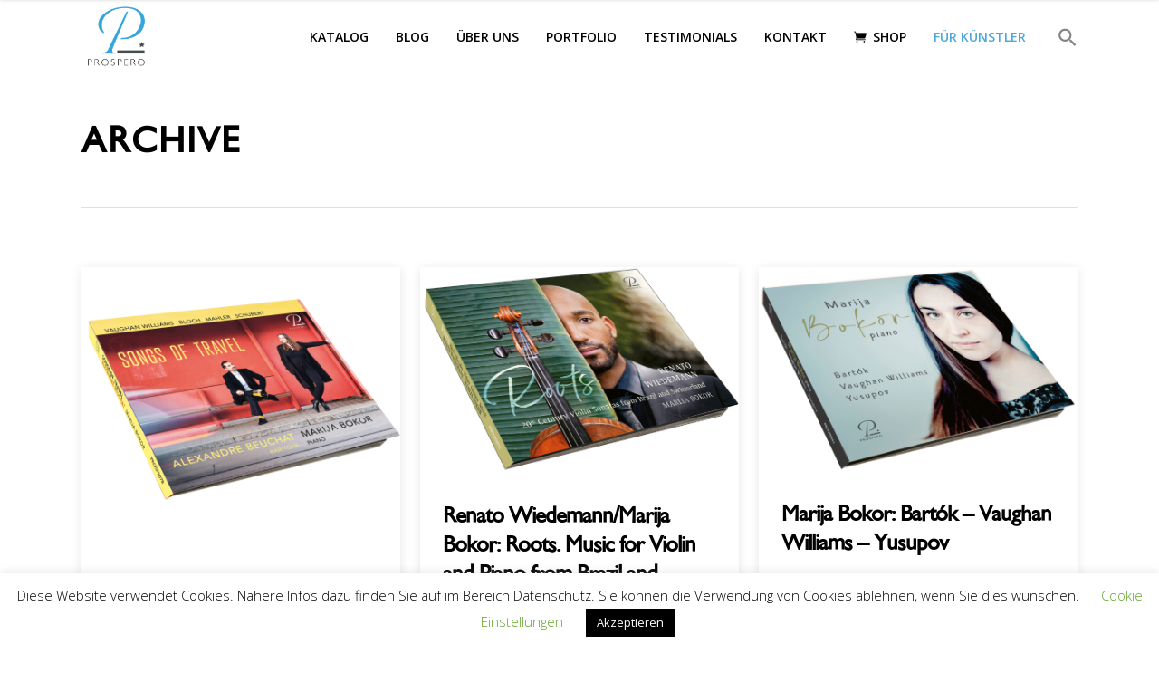

--- FILE ---
content_type: text/html; charset=UTF-8
request_url: https://prospero-classical.com/album-artist/marija-bokor/
body_size: 19672
content:
<!DOCTYPE html>
<html lang="de-CH">
<head>
    	
        <meta charset="UTF-8"/>
        <meta name="format-detection" content="telephone=no">
        <link rel="profile" href="https://gmpg.org/xfn/11"/>
        <link rel="pingback" href="https://prospero-classical.com/xmlrpc.php"/>

                <meta name="viewport" content="width=device-width,initial-scale=1,user-scalable=no">
        	<script type="application/javascript">var edgtCoreAjaxUrl = "https://prospero-classical.com/wp-admin/admin-ajax.php"</script><script type="application/javascript">var EdgefAjaxUrl = "https://prospero-classical.com/wp-admin/admin-ajax.php"</script><meta name='robots' content='index, follow, max-image-preview:large, max-snippet:-1, max-video-preview:-1' />

	<!-- This site is optimized with the Yoast SEO plugin v26.7 - https://yoast.com/wordpress/plugins/seo/ -->
	<title>Marija Bokor Archive - PROSPERO CLASSICAL</title>
	<link rel="canonical" href="https://prospero-classical.com/album-artist/marija-bokor/" />
	<meta property="og:locale" content="de_DE" />
	<meta property="og:type" content="article" />
	<meta property="og:title" content="Marija Bokor Archive - PROSPERO CLASSICAL" />
	<meta property="og:url" content="https://prospero-classical.com/album-artist/marija-bokor/" />
	<meta property="og:site_name" content="PROSPERO CLASSICAL" />
	<meta name="twitter:card" content="summary_large_image" />
	<script type="application/ld+json" class="yoast-schema-graph">{"@context":"https://schema.org","@graph":[{"@type":"CollectionPage","@id":"https://prospero-classical.com/album-artist/marija-bokor/","url":"https://prospero-classical.com/album-artist/marija-bokor/","name":"Marija Bokor Archive - PROSPERO CLASSICAL","isPartOf":{"@id":"https://prospero-classical.com/#website"},"primaryImageOfPage":{"@id":"https://prospero-classical.com/album-artist/marija-bokor/#primaryimage"},"image":{"@id":"https://prospero-classical.com/album-artist/marija-bokor/#primaryimage"},"thumbnailUrl":"https://prospero-classical.com/wp-content/uploads/2024/09/Beuchat_TRAVEL_Cover_3D.jpg","breadcrumb":{"@id":"https://prospero-classical.com/album-artist/marija-bokor/#breadcrumb"},"inLanguage":"de-CH"},{"@type":"ImageObject","inLanguage":"de-CH","@id":"https://prospero-classical.com/album-artist/marija-bokor/#primaryimage","url":"https://prospero-classical.com/wp-content/uploads/2024/09/Beuchat_TRAVEL_Cover_3D.jpg","contentUrl":"https://prospero-classical.com/wp-content/uploads/2024/09/Beuchat_TRAVEL_Cover_3D.jpg","width":2560,"height":2560},{"@type":"BreadcrumbList","@id":"https://prospero-classical.com/album-artist/marija-bokor/#breadcrumb","itemListElement":[{"@type":"ListItem","position":1,"name":"Startseite","item":"https://prospero-classical.com/"},{"@type":"ListItem","position":2,"name":"Marija Bokor"}]},{"@type":"WebSite","@id":"https://prospero-classical.com/#website","url":"https://prospero-classical.com/","name":"PROSPERO CLASSICAL","description":"The Swiss Classical Label","potentialAction":[{"@type":"SearchAction","target":{"@type":"EntryPoint","urlTemplate":"https://prospero-classical.com/?s={search_term_string}"},"query-input":{"@type":"PropertyValueSpecification","valueRequired":true,"valueName":"search_term_string"}}],"inLanguage":"de-CH"}]}</script>
	<!-- / Yoast SEO plugin. -->


<link rel='dns-prefetch' href='//fonts.googleapis.com' />
<link rel="alternate" type="application/rss+xml" title="PROSPERO CLASSICAL &raquo; Feed" href="https://prospero-classical.com/feed/" />
<link rel="alternate" type="application/rss+xml" title="PROSPERO CLASSICAL &raquo; Marija Bokor Artist Feed" href="https://prospero-classical.com/album-artist/marija-bokor/feed/" />
<style type="text/css">.pt_splitter {
	display: block;
}</style><style id='wp-img-auto-sizes-contain-inline-css' type='text/css'>
img:is([sizes=auto i],[sizes^="auto," i]){contain-intrinsic-size:3000px 1500px}
/*# sourceURL=wp-img-auto-sizes-contain-inline-css */
</style>
<link rel='stylesheet' id='sbi_styles-css' href='https://prospero-classical.com/wp-content/plugins/instagram-feed/css/sbi-styles.min.css?ver=6.10.0' type='text/css' media='all' />
<style id='wp-emoji-styles-inline-css' type='text/css'>

	img.wp-smiley, img.emoji {
		display: inline !important;
		border: none !important;
		box-shadow: none !important;
		height: 1em !important;
		width: 1em !important;
		margin: 0 0.07em !important;
		vertical-align: -0.1em !important;
		background: none !important;
		padding: 0 !important;
	}
/*# sourceURL=wp-emoji-styles-inline-css */
</style>
<link rel='stylesheet' id='wp-block-library-css' href='https://prospero-classical.com/wp-includes/css/dist/block-library/style.min.css?ver=6.9' type='text/css' media='all' />
<style id='classic-theme-styles-inline-css' type='text/css'>
/*! This file is auto-generated */
.wp-block-button__link{color:#fff;background-color:#32373c;border-radius:9999px;box-shadow:none;text-decoration:none;padding:calc(.667em + 2px) calc(1.333em + 2px);font-size:1.125em}.wp-block-file__button{background:#32373c;color:#fff;text-decoration:none}
/*# sourceURL=/wp-includes/css/classic-themes.min.css */
</style>
<style id='global-styles-inline-css' type='text/css'>
:root{--wp--preset--aspect-ratio--square: 1;--wp--preset--aspect-ratio--4-3: 4/3;--wp--preset--aspect-ratio--3-4: 3/4;--wp--preset--aspect-ratio--3-2: 3/2;--wp--preset--aspect-ratio--2-3: 2/3;--wp--preset--aspect-ratio--16-9: 16/9;--wp--preset--aspect-ratio--9-16: 9/16;--wp--preset--color--black: #000000;--wp--preset--color--cyan-bluish-gray: #abb8c3;--wp--preset--color--white: #ffffff;--wp--preset--color--pale-pink: #f78da7;--wp--preset--color--vivid-red: #cf2e2e;--wp--preset--color--luminous-vivid-orange: #ff6900;--wp--preset--color--luminous-vivid-amber: #fcb900;--wp--preset--color--light-green-cyan: #7bdcb5;--wp--preset--color--vivid-green-cyan: #00d084;--wp--preset--color--pale-cyan-blue: #8ed1fc;--wp--preset--color--vivid-cyan-blue: #0693e3;--wp--preset--color--vivid-purple: #9b51e0;--wp--preset--gradient--vivid-cyan-blue-to-vivid-purple: linear-gradient(135deg,rgb(6,147,227) 0%,rgb(155,81,224) 100%);--wp--preset--gradient--light-green-cyan-to-vivid-green-cyan: linear-gradient(135deg,rgb(122,220,180) 0%,rgb(0,208,130) 100%);--wp--preset--gradient--luminous-vivid-amber-to-luminous-vivid-orange: linear-gradient(135deg,rgb(252,185,0) 0%,rgb(255,105,0) 100%);--wp--preset--gradient--luminous-vivid-orange-to-vivid-red: linear-gradient(135deg,rgb(255,105,0) 0%,rgb(207,46,46) 100%);--wp--preset--gradient--very-light-gray-to-cyan-bluish-gray: linear-gradient(135deg,rgb(238,238,238) 0%,rgb(169,184,195) 100%);--wp--preset--gradient--cool-to-warm-spectrum: linear-gradient(135deg,rgb(74,234,220) 0%,rgb(151,120,209) 20%,rgb(207,42,186) 40%,rgb(238,44,130) 60%,rgb(251,105,98) 80%,rgb(254,248,76) 100%);--wp--preset--gradient--blush-light-purple: linear-gradient(135deg,rgb(255,206,236) 0%,rgb(152,150,240) 100%);--wp--preset--gradient--blush-bordeaux: linear-gradient(135deg,rgb(254,205,165) 0%,rgb(254,45,45) 50%,rgb(107,0,62) 100%);--wp--preset--gradient--luminous-dusk: linear-gradient(135deg,rgb(255,203,112) 0%,rgb(199,81,192) 50%,rgb(65,88,208) 100%);--wp--preset--gradient--pale-ocean: linear-gradient(135deg,rgb(255,245,203) 0%,rgb(182,227,212) 50%,rgb(51,167,181) 100%);--wp--preset--gradient--electric-grass: linear-gradient(135deg,rgb(202,248,128) 0%,rgb(113,206,126) 100%);--wp--preset--gradient--midnight: linear-gradient(135deg,rgb(2,3,129) 0%,rgb(40,116,252) 100%);--wp--preset--font-size--small: 13px;--wp--preset--font-size--medium: 20px;--wp--preset--font-size--large: 36px;--wp--preset--font-size--x-large: 42px;--wp--preset--spacing--20: 0.44rem;--wp--preset--spacing--30: 0.67rem;--wp--preset--spacing--40: 1rem;--wp--preset--spacing--50: 1.5rem;--wp--preset--spacing--60: 2.25rem;--wp--preset--spacing--70: 3.38rem;--wp--preset--spacing--80: 5.06rem;--wp--preset--shadow--natural: 6px 6px 9px rgba(0, 0, 0, 0.2);--wp--preset--shadow--deep: 12px 12px 50px rgba(0, 0, 0, 0.4);--wp--preset--shadow--sharp: 6px 6px 0px rgba(0, 0, 0, 0.2);--wp--preset--shadow--outlined: 6px 6px 0px -3px rgb(255, 255, 255), 6px 6px rgb(0, 0, 0);--wp--preset--shadow--crisp: 6px 6px 0px rgb(0, 0, 0);}:where(.is-layout-flex){gap: 0.5em;}:where(.is-layout-grid){gap: 0.5em;}body .is-layout-flex{display: flex;}.is-layout-flex{flex-wrap: wrap;align-items: center;}.is-layout-flex > :is(*, div){margin: 0;}body .is-layout-grid{display: grid;}.is-layout-grid > :is(*, div){margin: 0;}:where(.wp-block-columns.is-layout-flex){gap: 2em;}:where(.wp-block-columns.is-layout-grid){gap: 2em;}:where(.wp-block-post-template.is-layout-flex){gap: 1.25em;}:where(.wp-block-post-template.is-layout-grid){gap: 1.25em;}.has-black-color{color: var(--wp--preset--color--black) !important;}.has-cyan-bluish-gray-color{color: var(--wp--preset--color--cyan-bluish-gray) !important;}.has-white-color{color: var(--wp--preset--color--white) !important;}.has-pale-pink-color{color: var(--wp--preset--color--pale-pink) !important;}.has-vivid-red-color{color: var(--wp--preset--color--vivid-red) !important;}.has-luminous-vivid-orange-color{color: var(--wp--preset--color--luminous-vivid-orange) !important;}.has-luminous-vivid-amber-color{color: var(--wp--preset--color--luminous-vivid-amber) !important;}.has-light-green-cyan-color{color: var(--wp--preset--color--light-green-cyan) !important;}.has-vivid-green-cyan-color{color: var(--wp--preset--color--vivid-green-cyan) !important;}.has-pale-cyan-blue-color{color: var(--wp--preset--color--pale-cyan-blue) !important;}.has-vivid-cyan-blue-color{color: var(--wp--preset--color--vivid-cyan-blue) !important;}.has-vivid-purple-color{color: var(--wp--preset--color--vivid-purple) !important;}.has-black-background-color{background-color: var(--wp--preset--color--black) !important;}.has-cyan-bluish-gray-background-color{background-color: var(--wp--preset--color--cyan-bluish-gray) !important;}.has-white-background-color{background-color: var(--wp--preset--color--white) !important;}.has-pale-pink-background-color{background-color: var(--wp--preset--color--pale-pink) !important;}.has-vivid-red-background-color{background-color: var(--wp--preset--color--vivid-red) !important;}.has-luminous-vivid-orange-background-color{background-color: var(--wp--preset--color--luminous-vivid-orange) !important;}.has-luminous-vivid-amber-background-color{background-color: var(--wp--preset--color--luminous-vivid-amber) !important;}.has-light-green-cyan-background-color{background-color: var(--wp--preset--color--light-green-cyan) !important;}.has-vivid-green-cyan-background-color{background-color: var(--wp--preset--color--vivid-green-cyan) !important;}.has-pale-cyan-blue-background-color{background-color: var(--wp--preset--color--pale-cyan-blue) !important;}.has-vivid-cyan-blue-background-color{background-color: var(--wp--preset--color--vivid-cyan-blue) !important;}.has-vivid-purple-background-color{background-color: var(--wp--preset--color--vivid-purple) !important;}.has-black-border-color{border-color: var(--wp--preset--color--black) !important;}.has-cyan-bluish-gray-border-color{border-color: var(--wp--preset--color--cyan-bluish-gray) !important;}.has-white-border-color{border-color: var(--wp--preset--color--white) !important;}.has-pale-pink-border-color{border-color: var(--wp--preset--color--pale-pink) !important;}.has-vivid-red-border-color{border-color: var(--wp--preset--color--vivid-red) !important;}.has-luminous-vivid-orange-border-color{border-color: var(--wp--preset--color--luminous-vivid-orange) !important;}.has-luminous-vivid-amber-border-color{border-color: var(--wp--preset--color--luminous-vivid-amber) !important;}.has-light-green-cyan-border-color{border-color: var(--wp--preset--color--light-green-cyan) !important;}.has-vivid-green-cyan-border-color{border-color: var(--wp--preset--color--vivid-green-cyan) !important;}.has-pale-cyan-blue-border-color{border-color: var(--wp--preset--color--pale-cyan-blue) !important;}.has-vivid-cyan-blue-border-color{border-color: var(--wp--preset--color--vivid-cyan-blue) !important;}.has-vivid-purple-border-color{border-color: var(--wp--preset--color--vivid-purple) !important;}.has-vivid-cyan-blue-to-vivid-purple-gradient-background{background: var(--wp--preset--gradient--vivid-cyan-blue-to-vivid-purple) !important;}.has-light-green-cyan-to-vivid-green-cyan-gradient-background{background: var(--wp--preset--gradient--light-green-cyan-to-vivid-green-cyan) !important;}.has-luminous-vivid-amber-to-luminous-vivid-orange-gradient-background{background: var(--wp--preset--gradient--luminous-vivid-amber-to-luminous-vivid-orange) !important;}.has-luminous-vivid-orange-to-vivid-red-gradient-background{background: var(--wp--preset--gradient--luminous-vivid-orange-to-vivid-red) !important;}.has-very-light-gray-to-cyan-bluish-gray-gradient-background{background: var(--wp--preset--gradient--very-light-gray-to-cyan-bluish-gray) !important;}.has-cool-to-warm-spectrum-gradient-background{background: var(--wp--preset--gradient--cool-to-warm-spectrum) !important;}.has-blush-light-purple-gradient-background{background: var(--wp--preset--gradient--blush-light-purple) !important;}.has-blush-bordeaux-gradient-background{background: var(--wp--preset--gradient--blush-bordeaux) !important;}.has-luminous-dusk-gradient-background{background: var(--wp--preset--gradient--luminous-dusk) !important;}.has-pale-ocean-gradient-background{background: var(--wp--preset--gradient--pale-ocean) !important;}.has-electric-grass-gradient-background{background: var(--wp--preset--gradient--electric-grass) !important;}.has-midnight-gradient-background{background: var(--wp--preset--gradient--midnight) !important;}.has-small-font-size{font-size: var(--wp--preset--font-size--small) !important;}.has-medium-font-size{font-size: var(--wp--preset--font-size--medium) !important;}.has-large-font-size{font-size: var(--wp--preset--font-size--large) !important;}.has-x-large-font-size{font-size: var(--wp--preset--font-size--x-large) !important;}
:where(.wp-block-post-template.is-layout-flex){gap: 1.25em;}:where(.wp-block-post-template.is-layout-grid){gap: 1.25em;}
:where(.wp-block-term-template.is-layout-flex){gap: 1.25em;}:where(.wp-block-term-template.is-layout-grid){gap: 1.25em;}
:where(.wp-block-columns.is-layout-flex){gap: 2em;}:where(.wp-block-columns.is-layout-grid){gap: 2em;}
:root :where(.wp-block-pullquote){font-size: 1.5em;line-height: 1.6;}
/*# sourceURL=global-styles-inline-css */
</style>
<link rel='stylesheet' id='contact-form-7-css' href='https://prospero-classical.com/wp-content/plugins/contact-form-7/includes/css/styles.css?ver=6.1.4' type='text/css' media='all' />
<link rel='stylesheet' id='cookie-law-info-css' href='https://prospero-classical.com/wp-content/plugins/cookie-law-info/legacy/public/css/cookie-law-info-public.css?ver=3.3.9.1' type='text/css' media='all' />
<link rel='stylesheet' id='cookie-law-info-gdpr-css' href='https://prospero-classical.com/wp-content/plugins/cookie-law-info/legacy/public/css/cookie-law-info-gdpr.css?ver=3.3.9.1' type='text/css' media='all' />
<link rel='stylesheet' id='mpfe_front_style-css' href='https://prospero-classical.com/wp-content/plugins/music-player-for-elementor/css/mpfe-front-style.css?ver=2.5' type='text/css' media='all' />
<link rel='stylesheet' id='font-awesome-5.15.1-css' href='https://prospero-classical.com/wp-content/plugins/music-player-for-elementor/assets/fontawesome-free-5.15.1/css/all.min.css?ver=5.15.1' type='text/css' media='all' />
<link rel='stylesheet' id='swp-icomoon-beatport-css' href='https://prospero-classical.com/wp-content/plugins/music-player-for-elementor/assets/swp-icomoon-beatport/style.css?ver=2.5' type='text/css' media='all' />
<link rel='stylesheet' id='ivory-search-styles-css' href='https://prospero-classical.com/wp-content/plugins/add-search-to-menu/public/css/ivory-search.min.css?ver=5.5.13' type='text/css' media='all' />
<link rel='stylesheet' id='shuffle-edge-default-style-css' href='https://prospero-classical.com/wp-content/themes/shuffle/style.css?ver=6.9' type='text/css' media='all' />
<link rel='stylesheet' id='shuffle-edge-modules-plugins-css' href='https://prospero-classical.com/wp-content/themes/shuffle/assets/css/plugins.min.css?ver=6.9' type='text/css' media='all' />
<link rel='stylesheet' id='shuffle-edge-modules-css' href='https://prospero-classical.com/wp-content/themes/shuffle/assets/css/modules.min.css?ver=6.9' type='text/css' media='all' />
<style id='shuffle-edge-modules-inline-css' type='text/css'>
      /* generated in /var/www/web29779868/html/www.prospero-classical.com/wp-content/themes/shuffle/framework/modules/overlapping-content/functions.php shuffle_edge_oc_content_top_padding function */
.page-id--1 .edgtf-content .edgtf-content-inner > .edgtf-container .edgtf-overlapping-content { padding: px;}

 
/*# sourceURL=shuffle-edge-modules-inline-css */
</style>
<link rel='stylesheet' id='shuffle-edgtf-font_awesome-css' href='https://prospero-classical.com/wp-content/themes/shuffle/assets/css/font-awesome/css/font-awesome.min.css?ver=6.9' type='text/css' media='all' />
<link rel='stylesheet' id='shuffle-edgtf-font_elegant-css' href='https://prospero-classical.com/wp-content/themes/shuffle/assets/css/elegant-icons/style.min.css?ver=6.9' type='text/css' media='all' />
<link rel='stylesheet' id='shuffle-edgtf-ion_icons-css' href='https://prospero-classical.com/wp-content/themes/shuffle/assets/css/ion-icons/css/ionicons.min.css?ver=6.9' type='text/css' media='all' />
<link rel='stylesheet' id='shuffle-edgtf-linea_icons-css' href='https://prospero-classical.com/wp-content/themes/shuffle/assets/css/linea-icons/style.css?ver=6.9' type='text/css' media='all' />
<link rel='stylesheet' id='shuffle-edgtf-simple_line_icons-css' href='https://prospero-classical.com/wp-content/themes/shuffle/assets/css/simple-line-icons/simple-line-icons.css?ver=6.9' type='text/css' media='all' />
<link rel='stylesheet' id='shuffle-edgtf-dripicons-css' href='https://prospero-classical.com/wp-content/themes/shuffle/assets/css/dripicons/dripicons.css?ver=6.9' type='text/css' media='all' />
<link rel='stylesheet' id='shuffle-edgtf-ico_moon-css' href='https://prospero-classical.com/wp-content/themes/shuffle/assets/css/icomoon/css/icomoon.css?ver=6.9' type='text/css' media='all' />
<link rel='stylesheet' id='shuffle-edge-blog-css' href='https://prospero-classical.com/wp-content/themes/shuffle/assets/css/blog.min.css?ver=6.9' type='text/css' media='all' />
<link rel='stylesheet' id='mediaelement-css' href='https://prospero-classical.com/wp-includes/js/mediaelement/mediaelementplayer-legacy.min.css?ver=4.2.17' type='text/css' media='all' />
<link rel='stylesheet' id='wp-mediaelement-css' href='https://prospero-classical.com/wp-includes/js/mediaelement/wp-mediaelement.min.css?ver=6.9' type='text/css' media='all' />
<link rel='stylesheet' id='shuffle-edge-modules-responsive-css' href='https://prospero-classical.com/wp-content/themes/shuffle/assets/css/modules-responsive.min.css?ver=6.9' type='text/css' media='all' />
<link rel='stylesheet' id='shuffle-edge-blog-responsive-css' href='https://prospero-classical.com/wp-content/themes/shuffle/assets/css/blog-responsive.min.css?ver=6.9' type='text/css' media='all' />
<link rel='stylesheet' id='js_composer_front-css' href='https://prospero-classical.com/wp-content/plugins/js_composer/assets/css/js_composer.min.css?ver=6.7.0' type='text/css' media='all' />
<link rel='stylesheet' id='shuffle-edge-google-fonts-css' href='https://fonts.googleapis.com/css?family=Poppins%3A100%2C100italic%2C200%2C200italic%2C300%2C300italic%2C400%2C400italic%2C500%2C500italic%2C600%2C600italic%2C700%2C700italic%2C800%2C800italic%2C900%2C900italic%7COpen+Sans%3A100%2C100italic%2C200%2C200italic%2C300%2C300italic%2C400%2C400italic%2C500%2C500italic%2C600%2C600italic%2C700%2C700italic%2C800%2C800italic%2C900%2C900italic%7COpen+Sans%3A100%2C100italic%2C200%2C200italic%2C300%2C300italic%2C400%2C400italic%2C500%2C500italic%2C600%2C600italic%2C700%2C700italic%2C800%2C800italic%2C900%2C900italic&#038;subset=latin%2Clatin-ext&#038;ver=1.0.0' type='text/css' media='all' />
<link rel='stylesheet' id='childstyle-css' href='https://prospero-classical.com/wp-content/themes/shuffle-child/style.css?ver=6.9' type='text/css' media='all' />
<script type="text/javascript" src="https://prospero-classical.com/wp-includes/js/jquery/jquery.min.js?ver=3.7.1" id="jquery-core-js"></script>
<script type="text/javascript" src="https://prospero-classical.com/wp-includes/js/jquery/jquery-migrate.min.js?ver=3.4.1" id="jquery-migrate-js"></script>
<script type="text/javascript" id="cookie-law-info-js-extra">
/* <![CDATA[ */
var Cli_Data = {"nn_cookie_ids":[],"cookielist":[],"non_necessary_cookies":[],"ccpaEnabled":"","ccpaRegionBased":"","ccpaBarEnabled":"","strictlyEnabled":["necessary","obligatoire"],"ccpaType":"gdpr","js_blocking":"","custom_integration":"","triggerDomRefresh":"","secure_cookies":""};
var cli_cookiebar_settings = {"animate_speed_hide":"500","animate_speed_show":"500","background":"#FFF","border":"#b1a6a6c2","border_on":"","button_1_button_colour":"#000","button_1_button_hover":"#000000","button_1_link_colour":"#fff","button_1_as_button":"1","button_1_new_win":"","button_2_button_colour":"#333","button_2_button_hover":"#292929","button_2_link_colour":"#444","button_2_as_button":"","button_2_hidebar":"","button_3_button_colour":"#000","button_3_button_hover":"#000000","button_3_link_colour":"#fff","button_3_as_button":"1","button_3_new_win":"","button_4_button_colour":"#000","button_4_button_hover":"#000000","button_4_link_colour":"#62a329","button_4_as_button":"","button_7_button_colour":"#61a229","button_7_button_hover":"#4e8221","button_7_link_colour":"#fff","button_7_as_button":"1","button_7_new_win":"","font_family":"inherit","header_fix":"","notify_animate_hide":"1","notify_animate_show":"","notify_div_id":"#cookie-law-info-bar","notify_position_horizontal":"right","notify_position_vertical":"bottom","scroll_close":"","scroll_close_reload":"","accept_close_reload":"","reject_close_reload":"","showagain_tab":"","showagain_background":"#fff","showagain_border":"#000","showagain_div_id":"#cookie-law-info-again","showagain_x_position":"100px","text":"#000","show_once_yn":"","show_once":"10000","logging_on":"","as_popup":"","popup_overlay":"1","bar_heading_text":"","cookie_bar_as":"banner","popup_showagain_position":"bottom-right","widget_position":"left"};
var log_object = {"ajax_url":"https://prospero-classical.com/wp-admin/admin-ajax.php"};
//# sourceURL=cookie-law-info-js-extra
/* ]]> */
</script>
<script type="text/javascript" src="https://prospero-classical.com/wp-content/plugins/cookie-law-info/legacy/public/js/cookie-law-info-public.js?ver=3.3.9.1" id="cookie-law-info-js"></script>
<script type="text/javascript" src="//prospero-classical.com/wp-content/plugins/revslider/sr6/assets/js/rbtools.min.js?ver=6.7.0" async id="tp-tools-js"></script>
<script type="text/javascript" src="//prospero-classical.com/wp-content/plugins/revslider/sr6/assets/js/rs6.min.js?ver=6.7.0" async id="revmin-js"></script>
<script type="text/javascript" src="https://prospero-classical.com/wp-content/themes/shuffle-child/js/getresponse.js?ver=6.9" id="getresponse-js"></script>
<link rel="https://api.w.org/" href="https://prospero-classical.com/wp-json/" /><link rel="EditURI" type="application/rsd+xml" title="RSD" href="https://prospero-classical.com/xmlrpc.php?rsd" />
<meta name="generator" content="WordPress 6.9" />

		<!-- GA Google Analytics @ https://m0n.co/ga -->
		<script async src="https://www.googletagmanager.com/gtag/js?id=UA-156988356-1"></script>
		<script>
			window.dataLayer = window.dataLayer || [];
			function gtag(){dataLayer.push(arguments);}
			gtag('js', new Date());
			gtag('config', 'UA-156988356-1');
		</script>

	<link rel="icon" href="data:,">
<link rel="apple-touch-icon" sizes="180x180" href="/wp-content/uploads/fbrfg/apple-touch-icon.png">
<link rel="icon" type="image/png" sizes="32x32" href="/wp-content/uploads/fbrfg/favicon-32x32.png">
<link rel="icon" type="image/png" sizes="16x16" href="/wp-content/uploads/fbrfg/favicon-16x16.png">
<link rel="manifest" href="/wp-content/uploads/fbrfg/site.webmanifest">
<link rel="mask-icon" href="/wp-content/uploads/fbrfg/safari-pinned-tab.svg" color="#5bbad5">
<link rel="shortcut icon" href="/wp-content/uploads/fbrfg/favicon.ico">
<meta name="msapplication-TileColor" content="#da532c">
<meta name="msapplication-config" content="/wp-content/uploads/fbrfg/browserconfig.xml">
<meta name="theme-color" content="#ffffff"><meta name="generator" content="Elementor 3.34.1; settings: css_print_method-external, google_font-enabled, font_display-auto">
			<style>
				.e-con.e-parent:nth-of-type(n+4):not(.e-lazyloaded):not(.e-no-lazyload),
				.e-con.e-parent:nth-of-type(n+4):not(.e-lazyloaded):not(.e-no-lazyload) * {
					background-image: none !important;
				}
				@media screen and (max-height: 1024px) {
					.e-con.e-parent:nth-of-type(n+3):not(.e-lazyloaded):not(.e-no-lazyload),
					.e-con.e-parent:nth-of-type(n+3):not(.e-lazyloaded):not(.e-no-lazyload) * {
						background-image: none !important;
					}
				}
				@media screen and (max-height: 640px) {
					.e-con.e-parent:nth-of-type(n+2):not(.e-lazyloaded):not(.e-no-lazyload),
					.e-con.e-parent:nth-of-type(n+2):not(.e-lazyloaded):not(.e-no-lazyload) * {
						background-image: none !important;
					}
				}
			</style>
			<meta name="generator" content="Powered by WPBakery Page Builder - drag and drop page builder for WordPress."/>
<meta name="generator" content="Powered by Slider Revolution 6.7.0 - responsive, Mobile-Friendly Slider Plugin for WordPress with comfortable drag and drop interface." />
<link rel="icon" href="https://prospero-classical.com/wp-content/uploads/2016/09/cropped-Prospero_logo_final_wh-32x32.png" sizes="32x32" />
<link rel="icon" href="https://prospero-classical.com/wp-content/uploads/2016/09/cropped-Prospero_logo_final_wh-192x192.png" sizes="192x192" />
<link rel="apple-touch-icon" href="https://prospero-classical.com/wp-content/uploads/2016/09/cropped-Prospero_logo_final_wh-180x180.png" />
<meta name="msapplication-TileImage" content="https://prospero-classical.com/wp-content/uploads/2016/09/cropped-Prospero_logo_final_wh-270x270.png" />
<script>function setREVStartSize(e){
			//window.requestAnimationFrame(function() {
				window.RSIW = window.RSIW===undefined ? window.innerWidth : window.RSIW;
				window.RSIH = window.RSIH===undefined ? window.innerHeight : window.RSIH;
				try {
					var pw = document.getElementById(e.c).parentNode.offsetWidth,
						newh;
					pw = pw===0 || isNaN(pw) || (e.l=="fullwidth" || e.layout=="fullwidth") ? window.RSIW : pw;
					e.tabw = e.tabw===undefined ? 0 : parseInt(e.tabw);
					e.thumbw = e.thumbw===undefined ? 0 : parseInt(e.thumbw);
					e.tabh = e.tabh===undefined ? 0 : parseInt(e.tabh);
					e.thumbh = e.thumbh===undefined ? 0 : parseInt(e.thumbh);
					e.tabhide = e.tabhide===undefined ? 0 : parseInt(e.tabhide);
					e.thumbhide = e.thumbhide===undefined ? 0 : parseInt(e.thumbhide);
					e.mh = e.mh===undefined || e.mh=="" || e.mh==="auto" ? 0 : parseInt(e.mh,0);
					if(e.layout==="fullscreen" || e.l==="fullscreen")
						newh = Math.max(e.mh,window.RSIH);
					else{
						e.gw = Array.isArray(e.gw) ? e.gw : [e.gw];
						for (var i in e.rl) if (e.gw[i]===undefined || e.gw[i]===0) e.gw[i] = e.gw[i-1];
						e.gh = e.el===undefined || e.el==="" || (Array.isArray(e.el) && e.el.length==0)? e.gh : e.el;
						e.gh = Array.isArray(e.gh) ? e.gh : [e.gh];
						for (var i in e.rl) if (e.gh[i]===undefined || e.gh[i]===0) e.gh[i] = e.gh[i-1];
											
						var nl = new Array(e.rl.length),
							ix = 0,
							sl;
						e.tabw = e.tabhide>=pw ? 0 : e.tabw;
						e.thumbw = e.thumbhide>=pw ? 0 : e.thumbw;
						e.tabh = e.tabhide>=pw ? 0 : e.tabh;
						e.thumbh = e.thumbhide>=pw ? 0 : e.thumbh;
						for (var i in e.rl) nl[i] = e.rl[i]<window.RSIW ? 0 : e.rl[i];
						sl = nl[0];
						for (var i in nl) if (sl>nl[i] && nl[i]>0) { sl = nl[i]; ix=i;}
						var m = pw>(e.gw[ix]+e.tabw+e.thumbw) ? 1 : (pw-(e.tabw+e.thumbw)) / (e.gw[ix]);
						newh =  (e.gh[ix] * m) + (e.tabh + e.thumbh);
					}
					var el = document.getElementById(e.c);
					if (el!==null && el) el.style.height = newh+"px";
					el = document.getElementById(e.c+"_wrapper");
					if (el!==null && el) {
						el.style.height = newh+"px";
						el.style.display = "block";
					}
				} catch(e){
					console.log("Failure at Presize of Slider:" + e)
				}
			//});
		  };</script>
		<style type="text/css" id="wp-custom-css">
			.kataloge-row .vc_col-sm-6{
	width:42%;
}

.kataloge-row .vc_col-sm-3{
	width:28%
}

.kataloge-row img{
	max-height:256px;
	width:auto;
	transform:scale(1);
	transition:all .5s ease-in-out;
}

.kataloge-row img:hover{
	transform:scale(1.05);
}

.kataloge-row h4{
	font-size:24px;
	color: white; 
	font-weight: 400;
}

.kataloge-row a:hover{
	color:white;
	text-decoration:underline;
}

@media all and (max-width:768px){
	.kataloge-row .vc_col-sm-6, .kataloge-row .vc_col-sm-3{
		width:100%;
		text-align: center;
		margin-bottom:50px;
	}
	
	.kataloge-row img{
		max-height:unset;
	}
}

.katalog-quicklinks a{
  margin: 0 20px;
  margin-bottom: 0px;
  background: white !important;
  border-color: rgb(194, 194, 194) !important;
  padding: 12px 47px !important;
  font-size: 13px !important;
  line-height: 1.7em !important;
  text-transform: uppercase;
  letter-spacing: 1.5px;
  border-radius: 52px !important;
  color: black !important;
	margin-bottom:30px !important;
}

.katalog-quicklinks.first a{
	margin-left: 0 !important;
}

.katalog-quicklinks a:hover{
	background:black !important;
	color:white !important;
}

@media only screen and (max-width:767px){
.single-album .edgtf-title{
	height:unset;
}
	
	.single-album	.edgtf-title .edgtf-title-holder{
		position:relative;
	}
	
	.single-album .edgtf-title .edgtf-title-holder h1{
		font-size:24px;
	}
}

.usite-blog-container .edgtf-excerpt{
	hyphens:auto;
}

body{
	font-size:16px;
	line-height:normal;
	color:black;
}

@media all and (max-width:600px){
	.katalog-quicklinks a{
		margin-left:0 !important;
	}
	
	.katalog-quicklinks.first a{
		margin-bottom:0px !important;
	}
}		</style>
		<noscript><style> .wpb_animate_when_almost_visible { opacity: 1; }</style></noscript>				<style type="text/css" id="c4wp-checkout-css">
					.woocommerce-checkout .c4wp_captcha_field {
						margin-bottom: 10px;
						margin-top: 15px;
						position: relative;
						display: inline-block;
					}
				</style>
							<style type="text/css" id="c4wp-v3-lp-form-css">
				.login #login, .login #lostpasswordform {
					min-width: 350px !important;
				}
				.wpforms-field-c4wp iframe {
					width: 100% !important;
				}
			</style>
			<style type="text/css" media="screen">.is-menu path.search-icon-path { fill: #848484;}body .popup-search-close:after, body .search-close:after { border-color: #848484;}body .popup-search-close:before, body .search-close:before { border-color: #848484;}</style>			<style type="text/css">
					</style>
		</head>

<body data-rsssl=1 class="archive tax-album-artist term-marija-bokor term-321 wp-theme-shuffle wp-child-theme-shuffle-child edgt-core-1.3 shuffle edgtf-smooth-scroll edgtf-smooth-page-transitions edgtf-mimic-ajax edgtf-blog-installed edgtf-header-standard edgtf-sticky-header-on-scroll-up edgtf-default-mobile-header edgtf-sticky-up-mobile-header edgtf-dropdown-default edgtf-search-covers-header edgtf-side-menu-slide-from-right wpb-js-composer js-comp-ver-6.7.0 vc_responsive elementor-default elementor-kit-6329">
<section class="edgtf-side-menu right">
		<div class="edgtf-close-side-menu-holder">
		<div class="edgtf-close-side-menu-holder-inner">
			<a href="#" target="_self" class="edgtf-close-side-menu">
				<span aria-hidden="true" class="icon_close"></span>
			</a>
		</div>
	</div>
	<div id="text-20" class="widget edgtf-sidearea widget_text">			<div class="textwidget"></div>
		</div></section>
	<div class="edgtf-smooth-transition-loader edgtf-mimic-ajax">
		<div class="edgtf-st-loader">
			<div class="edgtf-st-loader1">
				<div class="edgtf-stripes"><div class="edgtf-rect1"></div><div class="edgtf-rect2"></div><div class="edgtf-rect3"></div><div class="edgtf-rect4"></div><div class="edgtf-rect5"></div></div>			</div>
		</div>
	</div>

<div class="edgtf-wrapper">
    <div class="edgtf-wrapper-inner">
        
<header class="edgtf-page-header">
        <div class="edgtf-menu-area">
                    <div class="edgtf-grid">
        			            <div class="edgtf-vertical-align-containers">
                <div class="edgtf-position-left">
					<div class="edgtf-position-left-inner">
                        
<div class="edgtf-logo-wrapper">
    <a href="https://prospero-classical.com/" style="height: 460px;">
        <img class="edgtf-normal-logo" src="https://prospero-classical.com/wp-content/uploads/2016/09/Prospero_logo_blau_grau-1.jpg" alt="logo"/>
        <img class="edgtf-dark-logo" src="https://prospero-classical.com/wp-content/uploads/2016/09/cropped-Prospero_logo_final_wh.png" alt="dark logoo"/>        <img class="edgtf-light-logo" src="https://prospero-classical.com/wp-content/uploads/2016/09/Prospero_logo_final.png" alt="light logo"/>    </a>
</div>

                    </div>
                </div>
                <div class="edgtf-position-right">
                    <div class="edgtf-position-right-inner">
                        
<nav class="edgtf-main-menu edgtf-drop-down edgtf-default-nav">
    <ul id="menu-prospero" class="clearfix"><li id="nav-menu-item-4876" class="menu-item menu-item-type-post_type menu-item-object-page edgtf-menu-narrow"><a href="https://prospero-classical.com/katalog/"><span class="edgtf-item-outer"><span class="edgtf-item-inner"><span class="edgtf-item-text">Katalog</span></span><span class="plus"></span></span></a></li>
<li id="nav-menu-item-5537" class="menu-item menu-item-type-post_type menu-item-object-page edgtf-menu-narrow"><a href="https://prospero-classical.com/blog/"><span class="edgtf-item-outer"><span class="edgtf-item-inner"><span class="edgtf-item-text">Blog</span></span><span class="plus"></span></span></a></li>
<li id="nav-menu-item-4928" class="menu-item menu-item-type-post_type menu-item-object-page edgtf-menu-narrow"><a href="https://prospero-classical.com/ueber-uns/"><span class="edgtf-item-outer"><span class="edgtf-item-inner"><span class="edgtf-item-text">Über uns</span></span><span class="plus"></span></span></a></li>
<li id="nav-menu-item-5032" class="menu-item menu-item-type-post_type menu-item-object-page edgtf-menu-narrow"><a href="https://prospero-classical.com/portfolio/"><span class="edgtf-item-outer"><span class="edgtf-item-inner"><span class="edgtf-item-text">Portfolio</span></span><span class="plus"></span></span></a></li>
<li id="nav-menu-item-4881" class="menu-item menu-item-type-post_type menu-item-object-page edgtf-menu-narrow"><a href="https://prospero-classical.com/testimonials/"><span class="edgtf-item-outer"><span class="edgtf-item-inner"><span class="edgtf-item-text">Testimonials</span></span><span class="plus"></span></span></a></li>
<li id="nav-menu-item-5448" class="menu-item menu-item-type-post_type menu-item-object-page edgtf-menu-narrow"><a href="https://prospero-classical.com/kontakt/"><span class="edgtf-item-outer"><span class="edgtf-item-inner"><span class="edgtf-item-text">Kontakt</span></span><span class="plus"></span></span></a></li>
<li id="nav-menu-item-5955" class="menu-item menu-item-type-custom menu-item-object-custom edgtf-menu-wide edgtf-menu-icons edgtf-menu-left-position"><a title="#FF00106" href="https://prospero.8merch.com/"><span class="edgtf-item-outer"><span class="edgtf-item-inner"><span class="edgtf-menu-icon-wrapper"><i class="edgtf-menu-icon icon_cart"></i></span><span class="edgtf-item-text">Shop</span><span class="edgtf-featured-icon icon_music"></span></span><span class="plus"></span></span></a></li>
<li id="nav-menu-item-5540" class="pros-c menu-item menu-item-type-post_type menu-item-object-page edgtf-menu-narrow"><a href="https://prospero-classical.com/fuer-kuenstler/"><span class="edgtf-item-outer"><span class="edgtf-item-inner"><span class="edgtf-item-text">Für Künstler</span></span><span class="plus"></span></span></a></li>
<li class=" astm-search-menu is-menu is-dropdown menu-item"><a href="#" role="button" aria-label="Search Icon Link"><svg width="20" height="20" class="search-icon" role="img" viewBox="2 9 20 5" focusable="false" aria-label="Search">
						<path class="search-icon-path" d="M15.5 14h-.79l-.28-.27C15.41 12.59 16 11.11 16 9.5 16 5.91 13.09 3 9.5 3S3 5.91 3 9.5 5.91 16 9.5 16c1.61 0 3.09-.59 4.23-1.57l.27.28v.79l5 4.99L20.49 19l-4.99-5zm-6 0C7.01 14 5 11.99 5 9.5S7.01 5 9.5 5 14 7.01 14 9.5 11.99 14 9.5 14z"></path></svg></a><form data-min-no-for-search=1 data-result-box-max-height=400 data-form-id=6665 class="is-search-form is-disable-submit is-form-style is-form-style-3 is-form-id-6665 is-ajax-search" action="https://prospero-classical.com/" method="get" role="search" ><label for="is-search-input-6665"><span class="is-screen-reader-text">Search for:</span><input  type="search" id="is-search-input-6665" name="s" value="" class="is-search-input" placeholder="Suchen..." autocomplete=off /><span class="is-loader-image" style="display: none;background-image:url(https://prospero-classical.com/wp-content/plugins/add-search-to-menu/public/images/spinner.gif);" ></span></label><button type="submit" class="is-search-submit"><span class="is-screen-reader-text">Search Button</span><span class="is-search-icon"><svg focusable="false" aria-label="Search" xmlns="http://www.w3.org/2000/svg" viewBox="0 0 24 24" width="24px"><path d="M15.5 14h-.79l-.28-.27C15.41 12.59 16 11.11 16 9.5 16 5.91 13.09 3 9.5 3S3 5.91 3 9.5 5.91 16 9.5 16c1.61 0 3.09-.59 4.23-1.57l.27.28v.79l5 4.99L20.49 19l-4.99-5zm-6 0C7.01 14 5 11.99 5 9.5S7.01 5 9.5 5 14 7.01 14 9.5 11.99 14 9.5 14z"></path></svg></span></button></form><div class="search-close"></div></li></ul></nav>

                                                    			
			<a data-color=#242424 data-hover-color=#ab2eba				data-icon-close-same-position="yes"				style="color: #242424;margin: -2px 0px 0px -4px"				class="edgtf-search-opener" href="javascript:void(0)">
				<span class="edgtf-icon-ico-moon icomoon-icon-search " ></span>							</a>
								<a class="edgtf-side-menu-button-opener normal" style="margin: 3px -13px 0 -10px"			   href="javascript:void(0)">
				<span aria-hidden="true" class="edgtf-icon-font-elegant icon_menu " ></span>			</a>
		
		                                            </div>
                </div>
            </div>
                </div>
            </div>
        
<div class="edgtf-sticky-header">
    <form action="https://prospero-classical.com/" class="edgtf-search-cover" method="get">
				<div class="edgtf-form-holder-outer">
				<div class="edgtf-form-holder">
					<div class="edgtf-form-holder-inner">
						<input type="text" placeholder="Search" name="s" class="edgt_search_field" autocomplete="off" />
						<div class="edgtf-search-close">
							<a href="#">
								<span class="edgtf-icon-ico-moon icomoon-icon-cross " ></span>							</a>
						</div>
					</div>
				</div>
			</div>
			</form>    <div class="edgtf-sticky-holder">
                <div class=" edgtf-vertical-align-containers">
                <div class="edgtf-position-left">
                    <div class="edgtf-position-left-inner">
                        
<div class="edgtf-logo-wrapper">
    <a href="https://prospero-classical.com/" style="height: 623px;">
        <img class="edgtf-normal-logo" src="https://prospero-classical.com/wp-content/uploads/2016/09/Prospero_logo_final.png" alt="logo"/>
        <img class="edgtf-dark-logo" src="https://prospero-classical.com/wp-content/uploads/2016/09/cropped-Prospero_logo_final_wh.png" alt="dark logoo"/>        <img class="edgtf-light-logo" src="https://prospero-classical.com/wp-content/uploads/2016/09/Prospero_logo_final.png" alt="light logo"/>    </a>
</div>

                    </div>
                </div>
                <div class="edgtf-position-right">
                    <div class="edgtf-position-right-inner">
						
<nav class="edgtf-main-menu edgtf-drop-down edgtf-sticky-nav">
    <ul id="menu-prospero-1" class="clearfix"><li id="sticky-nav-menu-item-4876" class="menu-item menu-item-type-post_type menu-item-object-page edgtf-menu-narrow"><a href="https://prospero-classical.com/katalog/"><span class="edgtf-item-outer"><span class="edgtf-item-inner"><span class="edgtf-item-text">Katalog</span></span><span class="plus"></span></span></a></li>
<li id="sticky-nav-menu-item-5537" class="menu-item menu-item-type-post_type menu-item-object-page edgtf-menu-narrow"><a href="https://prospero-classical.com/blog/"><span class="edgtf-item-outer"><span class="edgtf-item-inner"><span class="edgtf-item-text">Blog</span></span><span class="plus"></span></span></a></li>
<li id="sticky-nav-menu-item-4928" class="menu-item menu-item-type-post_type menu-item-object-page edgtf-menu-narrow"><a href="https://prospero-classical.com/ueber-uns/"><span class="edgtf-item-outer"><span class="edgtf-item-inner"><span class="edgtf-item-text">Über uns</span></span><span class="plus"></span></span></a></li>
<li id="sticky-nav-menu-item-5032" class="menu-item menu-item-type-post_type menu-item-object-page edgtf-menu-narrow"><a href="https://prospero-classical.com/portfolio/"><span class="edgtf-item-outer"><span class="edgtf-item-inner"><span class="edgtf-item-text">Portfolio</span></span><span class="plus"></span></span></a></li>
<li id="sticky-nav-menu-item-4881" class="menu-item menu-item-type-post_type menu-item-object-page edgtf-menu-narrow"><a href="https://prospero-classical.com/testimonials/"><span class="edgtf-item-outer"><span class="edgtf-item-inner"><span class="edgtf-item-text">Testimonials</span></span><span class="plus"></span></span></a></li>
<li id="sticky-nav-menu-item-5448" class="menu-item menu-item-type-post_type menu-item-object-page edgtf-menu-narrow"><a href="https://prospero-classical.com/kontakt/"><span class="edgtf-item-outer"><span class="edgtf-item-inner"><span class="edgtf-item-text">Kontakt</span></span><span class="plus"></span></span></a></li>
<li id="sticky-nav-menu-item-5955" class="menu-item menu-item-type-custom menu-item-object-custom edgtf-menu-wide edgtf-menu-icons edgtf-menu-left-position"><a title="#FF00106" href="https://prospero.8merch.com/"><span class="edgtf-item-outer"><span class="edgtf-item-inner"><span class="edgtf-menu-icon-wrapper"><i class="edgtf-menu-icon icon_cart"></i></span><span class="edgtf-item-text">Shop</span><span class="edgtf-featured-icon icon_music"></span></span><span class="plus"></span></span></a></li>
<li id="sticky-nav-menu-item-5540" class="pros-c menu-item menu-item-type-post_type menu-item-object-page edgtf-menu-narrow"><a href="https://prospero-classical.com/fuer-kuenstler/"><span class="edgtf-item-outer"><span class="edgtf-item-inner"><span class="edgtf-item-text">Für Künstler</span></span><span class="plus"></span></span></a></li>
<li class=" astm-search-menu is-menu is-dropdown menu-item"><a href="#" role="button" aria-label="Search Icon Link"><svg width="20" height="20" class="search-icon" role="img" viewBox="2 9 20 5" focusable="false" aria-label="Search">
						<path class="search-icon-path" d="M15.5 14h-.79l-.28-.27C15.41 12.59 16 11.11 16 9.5 16 5.91 13.09 3 9.5 3S3 5.91 3 9.5 5.91 16 9.5 16c1.61 0 3.09-.59 4.23-1.57l.27.28v.79l5 4.99L20.49 19l-4.99-5zm-6 0C7.01 14 5 11.99 5 9.5S7.01 5 9.5 5 14 7.01 14 9.5 11.99 14 9.5 14z"></path></svg></a><form data-min-no-for-search=1 data-result-box-max-height=400 data-form-id=6665 class="is-search-form is-disable-submit is-form-style is-form-style-3 is-form-id-6665 is-ajax-search" action="https://prospero-classical.com/" method="get" role="search" ><label for="is-search-input-6665"><span class="is-screen-reader-text">Search for:</span><input  type="search" id="is-search-input-6665" name="s" value="" class="is-search-input" placeholder="Suchen..." autocomplete=off /><span class="is-loader-image" style="display: none;background-image:url(https://prospero-classical.com/wp-content/plugins/add-search-to-menu/public/images/spinner.gif);" ></span></label><button type="submit" class="is-search-submit"><span class="is-screen-reader-text">Search Button</span><span class="is-search-icon"><svg focusable="false" aria-label="Search" xmlns="http://www.w3.org/2000/svg" viewBox="0 0 24 24" width="24px"><path d="M15.5 14h-.79l-.28-.27C15.41 12.59 16 11.11 16 9.5 16 5.91 13.09 3 9.5 3S3 5.91 3 9.5 5.91 16 9.5 16c1.61 0 3.09-.59 4.23-1.57l.27.28v.79l5 4.99L20.49 19l-4.99-5zm-6 0C7.01 14 5 11.99 5 9.5S7.01 5 9.5 5 14 7.01 14 9.5 11.99 14 9.5 14z"></path></svg></span></button></form><div class="search-close"></div></li></ul></nav>

																
			<a data-color=#242424 data-hover-color=#ab2eba				data-icon-close-same-position="yes"				style="font-size: 17px;color: #242424;margin: -2px 0px 0px -4px"				class="edgtf-search-opener" href="javascript:void(0)">
				<span class="edgtf-icon-ico-moon icomoon-icon-search " ></span>							</a>
								<a class="edgtf-side-menu-button-opener normal" style="margin: 1px -13px 0 -10px"			   href="javascript:void(0)">
				<span aria-hidden="true" class="edgtf-icon-font-elegant icon_menu " ></span>			</a>
		
								                    </div>
                </div>
            </div>
                </div>
</div>

</header>


<header class="edgtf-mobile-header">
    <div class="edgtf-mobile-header-inner">
                <div class="edgtf-mobile-header-holder">
            <div class="edgtf-grid">
                <div class="edgtf-vertical-align-containers">
                                            <div class="edgtf-mobile-menu-opener">
                            <a href="javascript:void(0)">
                    <span class="edgtf-mobile-opener-icon-holder">
                        <i class="edgtf-icon-font-awesome fa fa-bars " ></i>                    </span>
                            </a>
                        </div>
                                                                <div class="edgtf-position-center">
                            <div class="edgtf-position-center-inner">
                                
<div class="edgtf-mobile-logo-wrapper">
    <a href="https://prospero-classical.com/" style="height: 14px">
        <img src="https://prospero-classical.com/wp-content/uploads/2016/09/Schriftzug_dunkel_sm-1.png" alt="mobile logo"/>
    </a>
</div>

                            </div>
                        </div>
                                        <div class="edgtf-position-right">
                        <div class="edgtf-position-right-inner">
                                                    </div>
                    </div>
                </div> <!-- close .edgtf-vertical-align-containers -->
            </div>
        </div>
        
	<nav class="edgtf-mobile-nav" role="navigation" aria-label="Mobile Menu">
    <div class="edgtf-grid">
	    <ul id="menu-prospero-2" class=""><li id="mobile-menu-item-4876" class="menu-item menu-item-type-post_type menu-item-object-page "><a href="https://prospero-classical.com/katalog/" class=""><span>Katalog</span></a></li>
<li id="mobile-menu-item-5537" class="menu-item menu-item-type-post_type menu-item-object-page "><a href="https://prospero-classical.com/blog/" class=""><span>Blog</span></a></li>
<li id="mobile-menu-item-4928" class="menu-item menu-item-type-post_type menu-item-object-page "><a href="https://prospero-classical.com/ueber-uns/" class=""><span>Über uns</span></a></li>
<li id="mobile-menu-item-5032" class="menu-item menu-item-type-post_type menu-item-object-page "><a href="https://prospero-classical.com/portfolio/" class=""><span>Portfolio</span></a></li>
<li id="mobile-menu-item-4881" class="menu-item menu-item-type-post_type menu-item-object-page "><a href="https://prospero-classical.com/testimonials/" class=""><span>Testimonials</span></a></li>
<li id="mobile-menu-item-5448" class="menu-item menu-item-type-post_type menu-item-object-page "><a href="https://prospero-classical.com/kontakt/" class=""><span>Kontakt</span></a></li>
<li id="mobile-menu-item-5955" class="menu-item menu-item-type-custom menu-item-object-custom "><a title="#FF00106" href="https://prospero.8merch.com/" class=""><span>Shop</span></a></li>
<li id="mobile-menu-item-5540" class="pros-c menu-item menu-item-type-post_type menu-item-object-page "><a href="https://prospero-classical.com/fuer-kuenstler/" class=""><span>Für Künstler</span></a></li>
<li class=" astm-search-menu is-menu is-dropdown menu-item"><a href="#" role="button" aria-label="Search Icon Link"><svg width="20" height="20" class="search-icon" role="img" viewBox="2 9 20 5" focusable="false" aria-label="Search">
						<path class="search-icon-path" d="M15.5 14h-.79l-.28-.27C15.41 12.59 16 11.11 16 9.5 16 5.91 13.09 3 9.5 3S3 5.91 3 9.5 5.91 16 9.5 16c1.61 0 3.09-.59 4.23-1.57l.27.28v.79l5 4.99L20.49 19l-4.99-5zm-6 0C7.01 14 5 11.99 5 9.5S7.01 5 9.5 5 14 7.01 14 9.5 11.99 14 9.5 14z"></path></svg></a><form data-min-no-for-search=1 data-result-box-max-height=400 data-form-id=6665 class="is-search-form is-disable-submit is-form-style is-form-style-3 is-form-id-6665 is-ajax-search" action="https://prospero-classical.com/" method="get" role="search" ><label for="is-search-input-6665"><span class="is-screen-reader-text">Search for:</span><input  type="search" id="is-search-input-6665" name="s" value="" class="is-search-input" placeholder="Suchen..." autocomplete=off /><span class="is-loader-image" style="display: none;background-image:url(https://prospero-classical.com/wp-content/plugins/add-search-to-menu/public/images/spinner.gif);" ></span></label><button type="submit" class="is-search-submit"><span class="is-screen-reader-text">Search Button</span><span class="is-search-icon"><svg focusable="false" aria-label="Search" xmlns="http://www.w3.org/2000/svg" viewBox="0 0 24 24" width="24px"><path d="M15.5 14h-.79l-.28-.27C15.41 12.59 16 11.11 16 9.5 16 5.91 13.09 3 9.5 3S3 5.91 3 9.5 5.91 16 9.5 16c1.61 0 3.09-.59 4.23-1.57l.27.28v.79l5 4.99L20.49 19l-4.99-5zm-6 0C7.01 14 5 11.99 5 9.5S7.01 5 9.5 5 14 7.01 14 9.5 11.99 14 9.5 14z"></path></svg></span></button></form><div class="search-close"></div></li></ul>    </div>
</nav>
    </div>
</header> <!-- close .edgtf-mobile-header -->



                    <a id='edgtf-back-to-top'  href='#'>
                <span class="edgtf-icon-stack">
                     <span aria-hidden="true" class="edgtf-icon-font-elegant arrow_triangle-up " ></span>                </span>
            </a>
                
        <div class="edgtf-content" >
                        <div class="edgtf-content-inner">
    <div class="edgtf-title edgtf-standard-type edgtf-content-left-alignment edgtf-title-small-text-size edgtf-animation-no edgtf-title-in-grid edgtf-title-with-border" style="height:150px;" data-height="150" >
        <div class="edgtf-title-image"></div>
        <div class="edgtf-title-holder" style="height:150px;">
            <div class="edgtf-container clearfix">
                <div class="edgtf-container-inner">
                    <div class="edgtf-title-subtitle-holder" style="">
                        <div class="edgtf-title-subtitle-holder-inner">
                                                        <h1 ><span>Archive</span></h1>
                                                                                                                    </div>
                    </div>
                </div>
            </div>
        </div>
    </div>

<div class="edgtf-container">
	<div class="edgtf-container-inner clearfix">
			<div class="edgtf-blog-holder edgtf-blog-type-masonry edgtf-masonry-pagination-standard">
	<div class="edgtf-blog-masonry-grid-sizer"></div>
	<div class="edgtf-blog-masonry-grid-gutter"></div>
	<article id="post-7903" class="post-7903 album type-album status-publish has-post-thumbnail hentry album-label-prospero album-genre-20th-century album-genre-3d-packshot album-genre-chamber album-genre-lied album-genre-piano album-genre-romantic album-artist-alexandre-beuchat album-artist-marija-bokor">
	<div class="edgtf-post-content">
			<div class="edgtf-post-image">
		<a href="https://prospero-classical.com/album/alexandre-beuchat-marija-bokor-songs-of-travel-by-vaughan-williams-bloch-mahler/" title="Alexandre Beuchat/Marija Bokor: Songs of Travel by Vaughan Williams, Bloch, Mahler &#038; Schubert">
			<img fetchpriority="high" width="2560" height="2560" src="https://prospero-classical.com/wp-content/uploads/2024/09/Beuchat_TRAVEL_Cover_3D.jpg" class="attachment-full size-full wp-post-image" alt="" decoding="async" srcset="https://prospero-classical.com/wp-content/uploads/2024/09/Beuchat_TRAVEL_Cover_3D.jpg 2560w, https://prospero-classical.com/wp-content/uploads/2024/09/Beuchat_TRAVEL_Cover_3D-300x300.jpg 300w, https://prospero-classical.com/wp-content/uploads/2024/09/Beuchat_TRAVEL_Cover_3D-1024x1024.jpg 1024w, https://prospero-classical.com/wp-content/uploads/2024/09/Beuchat_TRAVEL_Cover_3D-150x150.jpg 150w, https://prospero-classical.com/wp-content/uploads/2024/09/Beuchat_TRAVEL_Cover_3D-768x768.jpg 768w, https://prospero-classical.com/wp-content/uploads/2024/09/Beuchat_TRAVEL_Cover_3D-1536x1536.jpg 1536w, https://prospero-classical.com/wp-content/uploads/2024/09/Beuchat_TRAVEL_Cover_3D-550x550.jpg 550w, https://prospero-classical.com/wp-content/uploads/2024/09/Beuchat_TRAVEL_Cover_3D-1000x1000.jpg 1000w" sizes="(max-width: 2560px) 100vw, 2560px" />		</a>
	</div>
		<div class="edgtf-post-text">
			<div class="edgtf-post-text-inner">
				<h5 class="edgtf-post-title">
	<a href="https://prospero-classical.com/album/alexandre-beuchat-marija-bokor-songs-of-travel-by-vaughan-williams-bloch-mahler/" title="Alexandre Beuchat/Marija Bokor: Songs of Travel by Vaughan Williams, Bloch, Mahler &#038; Schubert">Alexandre Beuchat/Marija Bokor: Songs of Travel by Vaughan Williams, Bloch, Mahler &#038; Schubert</a>
</h5>				<p class="edgtf-post-excerpt">Als aufregende und nie endende Reise beschreiben der Bariton Alexandre Beuchat und die Pianistin Marija Bokor ihr Leben mit der Musik, eine Reise durch die Epochen und ihre Werke, eine Reise in die Ferne und eine Reise ins eigene Innere.

Für ihr erstes gemeinsames Album haben...</p>											</div>
		</div>
	</div>
</article><article id="post-7519" class="post-7519 album type-album status-publish has-post-thumbnail hentry album-label-prospero album-genre-20th-century album-genre-3d-packshot album-genre-chamber album-genre-contemporary album-genre-piano album-genre-romantic album-genre-swiss-music album-genre-violin album-artist-marija-bokor album-artist-renato-wiedemann">
	<div class="edgtf-post-content">
			<div class="edgtf-post-image">
		<a href="https://prospero-classical.com/album/renato-wiedemann-roots/" title="Renato Wiedemann/Marija Bokor: Roots. Music for Violin and Piano from Brazil and Switzerland">
			<img width="2532" height="1638" src="https://prospero-classical.com/wp-content/uploads/2024/01/PROSP0076_4262353970355_ROOTS_Packshot-3D.jpg" class="attachment-full size-full wp-post-image" alt="" decoding="async" srcset="https://prospero-classical.com/wp-content/uploads/2024/01/PROSP0076_4262353970355_ROOTS_Packshot-3D.jpg 2532w, https://prospero-classical.com/wp-content/uploads/2024/01/PROSP0076_4262353970355_ROOTS_Packshot-3D-300x194.jpg 300w, https://prospero-classical.com/wp-content/uploads/2024/01/PROSP0076_4262353970355_ROOTS_Packshot-3D-1024x662.jpg 1024w, https://prospero-classical.com/wp-content/uploads/2024/01/PROSP0076_4262353970355_ROOTS_Packshot-3D-768x497.jpg 768w, https://prospero-classical.com/wp-content/uploads/2024/01/PROSP0076_4262353970355_ROOTS_Packshot-3D-1536x994.jpg 1536w" sizes="(max-width: 2532px) 100vw, 2532px" />		</a>
	</div>
		<div class="edgtf-post-text">
			<div class="edgtf-post-text-inner">
				<h5 class="edgtf-post-title">
	<a href="https://prospero-classical.com/album/renato-wiedemann-roots/" title="Renato Wiedemann/Marija Bokor: Roots. Music for Violin and Piano from Brazil and Switzerland">Renato Wiedemann/Marija Bokor: Roots. Music for Violin and Piano from Brazil and Switzerland</a>
</h5>				<p class="edgtf-post-excerpt">[vc_row][vc_column][vc_column_text]Für sein Debüt-Album hat der Schweizer Geiger Renato Wiedemann ein ganz persönliches Thema gewählt. Als schweizerisch-brasilianischer Doppelbürger wollte er sich auch musikalisch auf seine Wurzeln besinnen, und so fiel die Wahl auf die Einspielung von Violinsonaten des 20. Jahrhunderts aus der Schweiz und Brasilien. Entstanden...</p>											</div>
		</div>
	</div>
</article><article id="post-6900" class="post-6900 album type-album status-publish has-post-thumbnail hentry album-label-prospero album-genre-20th-century album-genre-3d-packshot album-genre-chamber album-genre-piano album-genre-romantic album-artist-marija-bokor">
	<div class="edgtf-post-content">
			<div class="edgtf-post-image">
		<a href="https://prospero-classical.com/album/marija-bokor-piano-recital/" title="Marija Bokor: Bartók &#8211; Vaughan Williams &#8211; Yusupov">
			<img width="2526" height="1618" src="https://prospero-classical.com/wp-content/uploads/2022/05/4270002928350_Marija-Bokor_Packshot-3D.jpg" class="attachment-full size-full wp-post-image" alt="" decoding="async" srcset="https://prospero-classical.com/wp-content/uploads/2022/05/4270002928350_Marija-Bokor_Packshot-3D.jpg 2526w, https://prospero-classical.com/wp-content/uploads/2022/05/4270002928350_Marija-Bokor_Packshot-3D-300x192.jpg 300w, https://prospero-classical.com/wp-content/uploads/2022/05/4270002928350_Marija-Bokor_Packshot-3D-1024x656.jpg 1024w, https://prospero-classical.com/wp-content/uploads/2022/05/4270002928350_Marija-Bokor_Packshot-3D-768x492.jpg 768w, https://prospero-classical.com/wp-content/uploads/2022/05/4270002928350_Marija-Bokor_Packshot-3D-1536x984.jpg 1536w" sizes="(max-width: 2526px) 100vw, 2526px" />		</a>
	</div>
		<div class="edgtf-post-text">
			<div class="edgtf-post-text-inner">
				<h5 class="edgtf-post-title">
	<a href="https://prospero-classical.com/album/marija-bokor-piano-recital/" title="Marija Bokor: Bartók &#8211; Vaughan Williams &#8211; Yusupov">Marija Bokor: Bartók &#8211; Vaughan Williams &#8211; Yusupov</a>
</h5>				<p class="edgtf-post-excerpt">Auf ihrer CD stellt die Schweizer Pianistin Marija Bokor neben selten gespielten Werken von Bartók und Vaughan-Williams auch Musik des russisch-israelischen Komponisten Benjamin Yusupov (*1962) vor. Yusupovs Kompositionen beruhen auf westlichen wie auch östlichen Musiktraditionen, wobei er besonders auf musikalische Überlieferungen verschiedener jüdisch-ethnischer Gemeinschaften zurückgreift.

An...</p>											</div>
		</div>
	</div>
</article></div>


	</div>
</div>
</div> <!-- close div.content_inner -->
</div>  <!-- close div.content -->

<footer >
	<div class="edgtf-footer-inner clearfix">

		
<div class="edgtf-footer-top-holder">
	<div class="edgtf-footer-top edgtf-footer-top-aligment-left">
		
		<div class="edgtf-container">
			<div class="edgtf-container-inner">

		<div class="edgtf-three-columns clearfix">
	<div class="edgtf-three-columns-inner">
		<div class="edgtf-column">
			<div class="edgtf-column-inner">
				<div id="text-2" class="widget edgtf-footer-column-1 widget_text"><h5 class="edgtf-footer-widget-title">ANSCHRIFT</h5>			<div class="textwidget">Prospero Classical Records<br/>
Trichtenhauser Strasse 25<br/>
8125 Zollikerberg

<div class="vc_empty_space"   style="height: 20px"><span class="vc_empty_space_inner"></span></div>

info@prospero-classical.com<br/><a href="#">prospero-classical.com</a>
<div class="vc_empty_space"   style="height: 20px"><span class="vc_empty_space_inner"></span></div>
<a href="https://prospero-classical.com/datenschutzerklaerung/">Datenschutzerklärung</a><br><a href="https://prospero-classical.com/impressum/">Impressum</a>
</div>
		</div>			</div>
		</div>
		<div class="edgtf-column">
			<div class="edgtf-column-inner">
				<div id="custom_html-3" class="widget_text widget edgtf-footer-column-2 widget_custom_html"><h5 class="edgtf-footer-widget-title">VERTRIEB</h5><div class="textwidget custom-html-widget"><a href="www.note1-music.com" target="_balnk">Distribution physically (CD):<br>
<a href="//note1-music.com" target="_blank"><img src="https://prospero-classical.com/wp-content/uploads/2019/11/note1b-e1577805768664.png" style="max-width: 160px; width: auto;" alt="Note 1"/></a>
	<br>note 1 music gmbh</a><br>
Bergheimer Str. 126<br>
D-69115 Heidelberg<br>

<br>
<a>Distribution digitally:</a><br>
<a href="//theorchard.com" target="_blank"><img src="/wp-content/uploads/2019/09/the-orchard-logo-white.png" style="max-width: 160px; width: auto;" alt="The Orchard"/></a>


<br>
<a>Distribution phisically (CH):</a><br>
<a href="http://musikontakt.ch/" target="_blank"><img src="https://prospero-classical.com/wp-content/uploads/2019/11/logo-musikontakt-sm.png" alt="musikontakt.ch"/></a><br>
Forchstrasse 136<br>
CH-8032 Zürich<br></div></div>			</div>
		</div>
		<div class="edgtf-column">
			<div class="edgtf-column-inner">
				<h5 class="edgtf-footer-widget-title">BLOG</h5><div class="widget edgtf-latest-posts-widget"><div class="edgtf-blog-list-holder edgtf-image-in-box ">
	<ul class="edgtf-blog-list">
	<li class="edgtf-blog-list-item clearfix">
	<div class="edgtf-blog-list-item-inner">
		<div class="edgtf-item-image clearfix">
			<a href="https://prospero-classical.com/markus-poschner-conducts-mahler-symphony-no-2/">
				<img loading="lazy" width="1366" height="1015" src="https://prospero-classical.com/wp-content/uploads/2025/12/Markus-Poschner_kurz.jpg" class="attachment-full size-full wp-post-image" alt="" decoding="async" srcset="https://prospero-classical.com/wp-content/uploads/2025/12/Markus-Poschner_kurz.jpg 1366w, https://prospero-classical.com/wp-content/uploads/2025/12/Markus-Poschner_kurz-300x223.jpg 300w, https://prospero-classical.com/wp-content/uploads/2025/12/Markus-Poschner_kurz-1024x761.jpg 1024w, https://prospero-classical.com/wp-content/uploads/2025/12/Markus-Poschner_kurz-768x571.jpg 768w" sizes="(max-width: 1366px) 100vw, 1366px" />				
			</a>
		</div>
		<div class="edgtf-item-text-holder">
			<h6 class="edgtf-item-title ">
				<a href="https://prospero-classical.com/markus-poschner-conducts-mahler-symphony-no-2/" >
					Markus Poschner/Sinfonieorchester Basel: Gustav Mahler: Sinfonie Nr. 2				</a>
			</h6>
			<div class="edgtf-item-info-section">
				<div class="edgtf-post-info-date">20. Dezember 2025</div>			</div>
		</div>
	</div>	
</li>
<li class="edgtf-blog-list-item clearfix">
	<div class="edgtf-blog-list-item-inner">
		<div class="edgtf-item-image clearfix">
			<a href="https://prospero-classical.com/anton-gerzenberg-ravel-reflections/">
				<img loading="lazy" width="2560" height="2560" src="https://prospero-classical.com/wp-content/uploads/2025/12/Anton-Gerzenberg_quadratisch-scaled.jpg" class="attachment-full size-full wp-post-image" alt="" decoding="async" srcset="https://prospero-classical.com/wp-content/uploads/2025/12/Anton-Gerzenberg_quadratisch-scaled.jpg 2560w, https://prospero-classical.com/wp-content/uploads/2025/12/Anton-Gerzenberg_quadratisch-300x300.jpg 300w, https://prospero-classical.com/wp-content/uploads/2025/12/Anton-Gerzenberg_quadratisch-1024x1024.jpg 1024w, https://prospero-classical.com/wp-content/uploads/2025/12/Anton-Gerzenberg_quadratisch-150x150.jpg 150w, https://prospero-classical.com/wp-content/uploads/2025/12/Anton-Gerzenberg_quadratisch-768x768.jpg 768w, https://prospero-classical.com/wp-content/uploads/2025/12/Anton-Gerzenberg_quadratisch-1536x1536.jpg 1536w, https://prospero-classical.com/wp-content/uploads/2025/12/Anton-Gerzenberg_quadratisch-550x550.jpg 550w, https://prospero-classical.com/wp-content/uploads/2025/12/Anton-Gerzenberg_quadratisch-1000x1000.jpg 1000w" sizes="(max-width: 2560px) 100vw, 2560px" />				
			</a>
		</div>
		<div class="edgtf-item-text-holder">
			<h6 class="edgtf-item-title ">
				<a href="https://prospero-classical.com/anton-gerzenberg-ravel-reflections/" >
					Anton Gerzenberg: Ravel Reflections				</a>
			</h6>
			<div class="edgtf-item-info-section">
				<div class="edgtf-post-info-date">2. Dezember 2025</div>			</div>
		</div>
	</div>	
</li>
<li class="edgtf-blog-list-item clearfix">
	<div class="edgtf-blog-list-item-inner">
		<div class="edgtf-item-image clearfix">
			<a href="https://prospero-classical.com/benjamin-engeli-klaviermusik-von-komponistinnen/">
				<img loading="lazy" width="1701" height="1701" src="https://prospero-classical.com/wp-content/uploads/2025/07/Benjamin-Engeli-fuer-FB_02.jpg" class="attachment-full size-full wp-post-image" alt="" decoding="async" srcset="https://prospero-classical.com/wp-content/uploads/2025/07/Benjamin-Engeli-fuer-FB_02.jpg 1701w, https://prospero-classical.com/wp-content/uploads/2025/07/Benjamin-Engeli-fuer-FB_02-300x300.jpg 300w, https://prospero-classical.com/wp-content/uploads/2025/07/Benjamin-Engeli-fuer-FB_02-1024x1024.jpg 1024w, https://prospero-classical.com/wp-content/uploads/2025/07/Benjamin-Engeli-fuer-FB_02-150x150.jpg 150w, https://prospero-classical.com/wp-content/uploads/2025/07/Benjamin-Engeli-fuer-FB_02-768x768.jpg 768w, https://prospero-classical.com/wp-content/uploads/2025/07/Benjamin-Engeli-fuer-FB_02-1536x1536.jpg 1536w, https://prospero-classical.com/wp-content/uploads/2025/07/Benjamin-Engeli-fuer-FB_02-550x550.jpg 550w, https://prospero-classical.com/wp-content/uploads/2025/07/Benjamin-Engeli-fuer-FB_02-1000x1000.jpg 1000w" sizes="(max-width: 1701px) 100vw, 1701px" />				
			</a>
		</div>
		<div class="edgtf-item-text-holder">
			<h6 class="edgtf-item-title ">
				<a href="https://prospero-classical.com/benjamin-engeli-klaviermusik-von-komponistinnen/" >
					Benjamin Engeli &#8211; Klaviermusik von Komponistinnen				</a>
			</h6>
			<div class="edgtf-item-info-section">
				<div class="edgtf-post-info-date">26. Juli 2025</div>			</div>
		</div>
	</div>	
</li>
	</ul>	
</div>
</div>			</div>
		</div>
	</div>
</div>			</div>
		</div>
		</div>
</div>

<div class="edgtf-footer-bottom-holder">
	<div class="edgtf-footer-bottom-holder-inner">
					<div class="edgtf-container">
				<div class="edgtf-container-inner">

		<div class="edgtf-two-columns-50-50 clearfix">
	<div class="edgtf-two-columns-50-50-inner">
		<div class="edgtf-column">
			<div class="edgtf-column-inner">
				<div id="text-5" class="widget edgtf-footer-bottom-left widget_text">			<div class="textwidget"><p><div class="vc_empty_space"   style="height: 20px"><span class="vc_empty_space_inner"></span></div><br />
<a href="https://prospero-classical.com">Copyright 2019 @ Prospero Classical</a></p>
</div>
		</div>			</div>
		</div>
		<div class="edgtf-column">
			<div class="edgtf-column-inner">
				<div id="text-6" class="widget edgtf-footer-bottom-left widget_text">			<div class="textwidget"><p><a style="float: right;" title="Qlick by Nermin Elkasovic" href="//qlick.ch">Qlick</a></p>
</div>
		</div>			</div>
		</div>
	</div>
</div>				</div>
			</div>
				</div>
	</div>

	</div>
</footer>

</div> <!-- close div.edgtf-wrapper-inner  -->
</div> <!-- close div.edgtf-wrapper -->

		<script>
			window.RS_MODULES = window.RS_MODULES || {};
			window.RS_MODULES.modules = window.RS_MODULES.modules || {};
			window.RS_MODULES.waiting = window.RS_MODULES.waiting || [];
			window.RS_MODULES.defered = false;
			window.RS_MODULES.moduleWaiting = window.RS_MODULES.moduleWaiting || {};
			window.RS_MODULES.type = 'compiled';
		</script>
		<script type="speculationrules">
{"prefetch":[{"source":"document","where":{"and":[{"href_matches":"/*"},{"not":{"href_matches":["/wp-*.php","/wp-admin/*","/wp-content/uploads/*","/wp-content/*","/wp-content/plugins/*","/wp-content/themes/shuffle-child/*","/wp-content/themes/shuffle/*","/*\\?(.+)"]}},{"not":{"selector_matches":"a[rel~=\"nofollow\"]"}},{"not":{"selector_matches":".no-prefetch, .no-prefetch a"}}]},"eagerness":"conservative"}]}
</script>
<!--googleoff: all--><div id="cookie-law-info-bar" data-nosnippet="true"><span>Diese Website verwendet Cookies. Nähere Infos dazu finden Sie auf im Bereich Datenschutz. Sie können die Verwendung von Cookies ablehnen, wenn Sie dies wünschen. <a role='button' class="cli_settings_button" style="margin:5px 20px 5px 20px">Cookie Einstellungen</a><a role='button' data-cli_action="accept" id="cookie_action_close_header" class="medium cli-plugin-button cli-plugin-main-button cookie_action_close_header cli_action_button wt-cli-accept-btn" style="display:inline-block;margin:5px">Akzeptieren</a></span></div><div id="cookie-law-info-again" style="display:none" data-nosnippet="true"><span id="cookie_hdr_showagain">Privacy &amp; Cookies Policy</span></div><div class="cli-modal" data-nosnippet="true" id="cliSettingsPopup" tabindex="-1" role="dialog" aria-labelledby="cliSettingsPopup" aria-hidden="true">
  <div class="cli-modal-dialog" role="document">
	<div class="cli-modal-content cli-bar-popup">
		  <button type="button" class="cli-modal-close" id="cliModalClose">
			<svg class="" viewBox="0 0 24 24"><path d="M19 6.41l-1.41-1.41-5.59 5.59-5.59-5.59-1.41 1.41 5.59 5.59-5.59 5.59 1.41 1.41 5.59-5.59 5.59 5.59 1.41-1.41-5.59-5.59z"></path><path d="M0 0h24v24h-24z" fill="none"></path></svg>
			<span class="wt-cli-sr-only">Schliessen</span>
		  </button>
		  <div class="cli-modal-body">
			<div class="cli-container-fluid cli-tab-container">
	<div class="cli-row">
		<div class="cli-col-12 cli-align-items-stretch cli-px-0">
			<div class="cli-privacy-overview">
				<h4>Privacy Overview</h4>				<div class="cli-privacy-content">
					<div class="cli-privacy-content-text">This website uses cookies to improve your experience while you navigate through the website. Out of these cookies, the cookies that are categorized as necessary are stored on your browser as they are essential for the working of basic functionalities of the website. We also use third-party cookies that help us analyze and understand how you use this website. These cookies will be stored in your browser only with your consent. You also have the option to opt-out of these cookies. But opting out of some of these cookies may have an effect on your browsing experience.</div>
				</div>
				<a class="cli-privacy-readmore" aria-label="Zeig mehr" role="button" data-readmore-text="Zeig mehr" data-readless-text="Zeige weniger"></a>			</div>
		</div>
		<div class="cli-col-12 cli-align-items-stretch cli-px-0 cli-tab-section-container">
												<div class="cli-tab-section">
						<div class="cli-tab-header">
							<a role="button" tabindex="0" class="cli-nav-link cli-settings-mobile" data-target="necessary" data-toggle="cli-toggle-tab">
								Necessary							</a>
															<div class="wt-cli-necessary-checkbox">
									<input type="checkbox" class="cli-user-preference-checkbox"  id="wt-cli-checkbox-necessary" data-id="checkbox-necessary" checked="checked"  />
									<label class="form-check-label" for="wt-cli-checkbox-necessary">Necessary</label>
								</div>
								<span class="cli-necessary-caption">Immer aktiviert</span>
													</div>
						<div class="cli-tab-content">
							<div class="cli-tab-pane cli-fade" data-id="necessary">
								<div class="wt-cli-cookie-description">
									Necessary cookies are absolutely essential for the website to function properly. This category only includes cookies that ensures basic functionalities and security features of the website. These cookies do not store any personal information.								</div>
							</div>
						</div>
					</div>
																	<div class="cli-tab-section">
						<div class="cli-tab-header">
							<a role="button" tabindex="0" class="cli-nav-link cli-settings-mobile" data-target="non-necessary" data-toggle="cli-toggle-tab">
								Non-necessary							</a>
															<div class="cli-switch">
									<input type="checkbox" id="wt-cli-checkbox-non-necessary" class="cli-user-preference-checkbox"  data-id="checkbox-non-necessary" checked='checked' />
									<label for="wt-cli-checkbox-non-necessary" class="cli-slider" data-cli-enable="Aktiviert" data-cli-disable="Deaktiviert"><span class="wt-cli-sr-only">Non-necessary</span></label>
								</div>
													</div>
						<div class="cli-tab-content">
							<div class="cli-tab-pane cli-fade" data-id="non-necessary">
								<div class="wt-cli-cookie-description">
									Any cookies that may not be particularly necessary for the website to function and is used specifically to collect user personal data via analytics, ads, other embedded contents are termed as non-necessary cookies. It is mandatory to procure user consent prior to running these cookies on your website.								</div>
							</div>
						</div>
					</div>
										</div>
	</div>
</div>
		  </div>
		  <div class="cli-modal-footer">
			<div class="wt-cli-element cli-container-fluid cli-tab-container">
				<div class="cli-row">
					<div class="cli-col-12 cli-align-items-stretch cli-px-0">
						<div class="cli-tab-footer wt-cli-privacy-overview-actions">
						
															<a id="wt-cli-privacy-save-btn" role="button" tabindex="0" data-cli-action="accept" class="wt-cli-privacy-btn cli_setting_save_button wt-cli-privacy-accept-btn cli-btn">SAVE &amp; ACCEPT</a>
													</div>
						
					</div>
				</div>
			</div>
		</div>
	</div>
  </div>
</div>
<div class="cli-modal-backdrop cli-fade cli-settings-overlay"></div>
<div class="cli-modal-backdrop cli-fade cli-popupbar-overlay"></div>
<!--googleon: all--><!-- Instagram Feed JS -->
<script type="text/javascript">
var sbiajaxurl = "https://prospero-classical.com/wp-admin/admin-ajax.php";
</script>
			<script>
				const lazyloadRunObserver = () => {
					const lazyloadBackgrounds = document.querySelectorAll( `.e-con.e-parent:not(.e-lazyloaded)` );
					const lazyloadBackgroundObserver = new IntersectionObserver( ( entries ) => {
						entries.forEach( ( entry ) => {
							if ( entry.isIntersecting ) {
								let lazyloadBackground = entry.target;
								if( lazyloadBackground ) {
									lazyloadBackground.classList.add( 'e-lazyloaded' );
								}
								lazyloadBackgroundObserver.unobserve( entry.target );
							}
						});
					}, { rootMargin: '200px 0px 200px 0px' } );
					lazyloadBackgrounds.forEach( ( lazyloadBackground ) => {
						lazyloadBackgroundObserver.observe( lazyloadBackground );
					} );
				};
				const events = [
					'DOMContentLoaded',
					'elementor/lazyload/observe',
				];
				events.forEach( ( event ) => {
					document.addEventListener( event, lazyloadRunObserver );
				} );
			</script>
			<link rel='stylesheet' id='ivory-ajax-search-styles-css' href='https://prospero-classical.com/wp-content/plugins/add-search-to-menu/public/css/ivory-ajax-search.min.css?ver=5.5.13' type='text/css' media='all' />
<link rel='stylesheet' id='rs-plugin-settings-css' href='//prospero-classical.com/wp-content/plugins/revslider/sr6/assets/css/rs6.css?ver=6.7.0' type='text/css' media='all' />
<style id='rs-plugin-settings-inline-css' type='text/css'>
#rs-demo-id {}
/*# sourceURL=rs-plugin-settings-inline-css */
</style>
<script type="text/javascript" src="https://prospero-classical.com/wp-includes/js/dist/hooks.min.js?ver=dd5603f07f9220ed27f1" id="wp-hooks-js"></script>
<script type="text/javascript" src="https://prospero-classical.com/wp-includes/js/dist/i18n.min.js?ver=c26c3dc7bed366793375" id="wp-i18n-js"></script>
<script type="text/javascript" id="wp-i18n-js-after">
/* <![CDATA[ */
wp.i18n.setLocaleData( { 'text direction\u0004ltr': [ 'ltr' ] } );
//# sourceURL=wp-i18n-js-after
/* ]]> */
</script>
<script type="text/javascript" src="https://prospero-classical.com/wp-content/plugins/contact-form-7/includes/swv/js/index.js?ver=6.1.4" id="swv-js"></script>
<script type="text/javascript" id="contact-form-7-js-before">
/* <![CDATA[ */
var wpcf7 = {
    "api": {
        "root": "https:\/\/prospero-classical.com\/wp-json\/",
        "namespace": "contact-form-7\/v1"
    }
};
//# sourceURL=contact-form-7-js-before
/* ]]> */
</script>
<script type="text/javascript" src="https://prospero-classical.com/wp-content/plugins/contact-form-7/includes/js/index.js?ver=6.1.4" id="contact-form-7-js"></script>
<script type="text/javascript" src="https://prospero-classical.com/wp-includes/js/jquery/ui/core.min.js?ver=1.13.3" id="jquery-ui-core-js"></script>
<script type="text/javascript" src="https://prospero-classical.com/wp-includes/js/jquery/ui/tabs.min.js?ver=1.13.3" id="jquery-ui-tabs-js"></script>
<script type="text/javascript" src="https://prospero-classical.com/wp-includes/js/jquery/ui/accordion.min.js?ver=1.13.3" id="jquery-ui-accordion-js"></script>
<script type="text/javascript" id="mediaelement-core-js-before">
/* <![CDATA[ */
var mejsL10n = {"language":"de","strings":{"mejs.download-file":"Datei herunterladen","mejs.install-flash":"Sie verwenden einen Browser, der nicht den Flash-Player aktiviert oder installiert hat. Bitte aktivieren Sie Ihr Flash-Player-Plugin oder laden Sie die neueste Version von https://get.adobe.com/flashplayer/ herunter","mejs.fullscreen":"Vollbild","mejs.play":"Wiedergeben","mejs.pause":"Pausieren","mejs.time-slider":"Zeit-Schieberegler","mejs.time-help-text":"Benutzen Sie die Pfeiltasten Links/Rechts, um 1\u00a0Sekunde vor- oder zur\u00fcckzuspringen. Mit den Pfeiltasten Hoch/Runter k\u00f6nnen Sie um 10\u00a0Sekunden vor- oder zur\u00fcckspringen.","mejs.live-broadcast":"Live-\u00dcbertragung","mejs.volume-help-text":"Pfeiltasten Hoch/Runter benutzen, um die Lautst\u00e4rke zu regeln.","mejs.unmute":"Lautschalten","mejs.mute":"Stummschalten","mejs.volume-slider":"Lautst\u00e4rkeregler","mejs.video-player":"Video-Player","mejs.audio-player":"Audio-Player","mejs.captions-subtitles":"Untertitel","mejs.captions-chapters":"Kapitel","mejs.none":"Keine","mejs.afrikaans":"Afrikaans","mejs.albanian":"Albanisch","mejs.arabic":"Arabisch","mejs.belarusian":"Weissrussisch","mejs.bulgarian":"Bulgarisch","mejs.catalan":"Katalanisch","mejs.chinese":"Chinesisch","mejs.chinese-simplified":"Chinesisch (vereinfacht)","mejs.chinese-traditional":"Chinesisch (traditionell)","mejs.croatian":"Kroatisch","mejs.czech":"Tschechisch","mejs.danish":"D\u00e4nisch","mejs.dutch":"Niederl\u00e4ndisch","mejs.english":"Englisch","mejs.estonian":"Estnisch","mejs.filipino":"Filipino","mejs.finnish":"Finnisch","mejs.french":"Franz\u00f6sisch","mejs.galician":"Galicisch","mejs.german":"Deutsch","mejs.greek":"Griechisch","mejs.haitian-creole":"Haitianisch-Kreolisch","mejs.hebrew":"Hebr\u00e4isch","mejs.hindi":"Hindi","mejs.hungarian":"Ungarisch","mejs.icelandic":"Isl\u00e4ndisch","mejs.indonesian":"Indonesisch","mejs.irish":"Irisch","mejs.italian":"Italienisch","mejs.japanese":"Japanisch","mejs.korean":"Koreanisch","mejs.latvian":"Lettisch","mejs.lithuanian":"Litauisch","mejs.macedonian":"Mazedonisch","mejs.malay":"Malaiisch","mejs.maltese":"Maltesisch","mejs.norwegian":"Norwegisch","mejs.persian":"Persisch","mejs.polish":"Polnisch","mejs.portuguese":"Portugiesisch","mejs.romanian":"Rum\u00e4nisch","mejs.russian":"Russisch","mejs.serbian":"Serbisch","mejs.slovak":"Slowakisch","mejs.slovenian":"Slowenisch","mejs.spanish":"Spanisch","mejs.swahili":"Suaheli","mejs.swedish":"Schwedisch","mejs.tagalog":"Tagalog","mejs.thai":"Thai","mejs.turkish":"T\u00fcrkisch","mejs.ukrainian":"Ukrainisch","mejs.vietnamese":"Vietnamesisch","mejs.welsh":"Walisisch","mejs.yiddish":"Jiddisch"}};
//# sourceURL=mediaelement-core-js-before
/* ]]> */
</script>
<script type="text/javascript" src="https://prospero-classical.com/wp-includes/js/mediaelement/mediaelement-and-player.min.js?ver=4.2.17" id="mediaelement-core-js"></script>
<script type="text/javascript" src="https://prospero-classical.com/wp-includes/js/mediaelement/mediaelement-migrate.min.js?ver=6.9" id="mediaelement-migrate-js"></script>
<script type="text/javascript" id="mediaelement-js-extra">
/* <![CDATA[ */
var _wpmejsSettings = {"pluginPath":"/wp-includes/js/mediaelement/","classPrefix":"mejs-","stretching":"responsive","audioShortcodeLibrary":"mediaelement","videoShortcodeLibrary":"mediaelement"};
//# sourceURL=mediaelement-js-extra
/* ]]> */
</script>
<script type="text/javascript" src="https://prospero-classical.com/wp-includes/js/mediaelement/wp-mediaelement.min.js?ver=6.9" id="wp-mediaelement-js"></script>
<script type="text/javascript" src="https://prospero-classical.com/wp-content/themes/shuffle/assets/js/modules/plugins/jquery.appear.js?ver=6.9" id="appear-js"></script>
<script type="text/javascript" src="https://prospero-classical.com/wp-content/themes/shuffle/assets/js/modules/plugins/modernizr.custom.85257.js?ver=6.9" id="modernizr-js"></script>
<script type="text/javascript" src="https://prospero-classical.com/wp-includes/js/hoverIntent.min.js?ver=1.10.2" id="hoverIntent-js"></script>
<script type="text/javascript" src="https://prospero-classical.com/wp-content/themes/shuffle/assets/js/modules/plugins/jquery.plugin.js?ver=6.9" id="jquery-plugin-js"></script>
<script type="text/javascript" src="https://prospero-classical.com/wp-content/themes/shuffle/assets/js/modules/plugins/jquery.countdown.min.js?ver=6.9" id="countdown-js"></script>
<script type="text/javascript" src="https://prospero-classical.com/wp-content/themes/shuffle/assets/js/modules/plugins/parallax.min.js?ver=6.9" id="parallax-js"></script>
<script type="text/javascript" src="https://prospero-classical.com/wp-content/themes/shuffle/assets/js/modules/plugins/select2.min.js?ver=6.9" id="select2-js"></script>
<script type="text/javascript" src="https://prospero-classical.com/wp-content/themes/shuffle/assets/js/modules/plugins/easypiechart.js?ver=6.9" id="easypiechart-js"></script>
<script type="text/javascript" src="https://prospero-classical.com/wp-content/themes/shuffle/assets/js/modules/plugins/jquery.waypoints.min.js?ver=6.9" id="waypoints-js"></script>
<script type="text/javascript" src="https://prospero-classical.com/wp-content/themes/shuffle/assets/js/modules/plugins/Chart.min.js?ver=6.9" id="Chart-js"></script>
<script type="text/javascript" src="https://prospero-classical.com/wp-content/themes/shuffle/assets/js/modules/plugins/counter.js?ver=6.9" id="counter-js"></script>
<script type="text/javascript" src="https://prospero-classical.com/wp-content/themes/shuffle/assets/js/modules/plugins/fluidvids.min.js?ver=6.9" id="fluidvids-js"></script>
<script type="text/javascript" src="https://prospero-classical.com/wp-content/themes/shuffle/assets/js/modules/plugins/jquery.prettyPhoto.js?ver=6.9" id="prettyPhoto-js"></script>
<script type="text/javascript" src="https://prospero-classical.com/wp-content/themes/shuffle/assets/js/modules/plugins/jquery.nicescroll.min.js?ver=6.9" id="nicescroll-js"></script>
<script type="text/javascript" src="https://prospero-classical.com/wp-content/themes/shuffle/assets/js/modules/plugins/ScrollToPlugin.min.js?ver=6.9" id="ScrollToPlugin-js"></script>
<script type="text/javascript" src="https://prospero-classical.com/wp-content/themes/shuffle/assets/js/modules/plugins/TweenLite.min.js?ver=6.9" id="TweenLite-js"></script>
<script type="text/javascript" src="https://prospero-classical.com/wp-content/themes/shuffle/assets/js/modules/plugins/jquery.mixitup.min.js?ver=6.9" id="mixitup-js"></script>
<script type="text/javascript" src="https://prospero-classical.com/wp-content/themes/shuffle/assets/js/modules/plugins/jquery.waitforimages.js?ver=6.9" id="waitforimages-js"></script>
<script type="text/javascript" src="https://prospero-classical.com/wp-content/themes/shuffle/assets/js/modules/plugins/jquery.easing.1.3.js?ver=6.9" id="easing-js"></script>
<script type="text/javascript" src="https://prospero-classical.com/wp-content/themes/shuffle/assets/js/modules/plugins/skrollr.js?ver=6.9" id="skrollr-js"></script>
<script type="text/javascript" src="https://prospero-classical.com/wp-content/themes/shuffle/assets/js/modules/plugins/slick.min.js?ver=6.9" id="slick-js"></script>
<script type="text/javascript" src="https://prospero-classical.com/wp-content/themes/shuffle/assets/js/modules/plugins/bootstrapCarousel.js?ver=6.9" id="bootstrapCarousel-js"></script>
<script type="text/javascript" src="https://prospero-classical.com/wp-content/themes/shuffle/assets/js/modules/plugins/jquery.touchSwipe.min.js?ver=6.9" id="touchSwipe-js"></script>
<script type="text/javascript" src="https://prospero-classical.com/wp-content/themes/shuffle/assets/js/modules/plugins/jquery.multiscroll.min.js?ver=6.9" id="multiscroll-js"></script>
<script type="text/javascript" src="https://prospero-classical.com/wp-content/themes/shuffle/assets/js/modules/plugins/typed.js?ver=6.9" id="typed-js"></script>
<script type="text/javascript" src="https://prospero-classical.com/wp-content/themes/shuffle/assets/js/modules/plugins/jquery.jplayer.min.js?ver=6.9" id="jquery-jplayer-js"></script>
<script type="text/javascript" src="https://prospero-classical.com/wp-content/themes/shuffle/assets/js/modules/plugins/jplayer.playlist.min.js?ver=6.9" id="jquery-playlist-js"></script>
<script type="text/javascript" src="https://prospero-classical.com/wp-content/plugins/js_composer/assets/lib/bower/isotope/dist/isotope.pkgd.min.js?ver=6.7.0" id="isotope-js"></script>
<script type="text/javascript" id="shuffle-edge-modules-js-extra">
/* <![CDATA[ */
var edgtfGlobalVars = {"vars":{"edgtfAddForAdminBar":0,"edgtfElementAppearAmount":-150,"edgtfFinishedMessage":"No more posts","edgtfMessage":"Loading new posts...","edgtfAddingToCart":"Adding to cart...","edgtfTopBarHeight":0,"edgtfStickyHeaderHeight":60,"edgtfStickyHeaderTransparencyHeight":60,"edgtfStickyScrollAmount":0,"edgtfLogoAreaHeight":0,"edgtfMenuAreaHeight":80,"edgtfMobileHeaderHeight":100}};
var edgtfPerPageVars = {"vars":{"edgtfStickyScrollAmount":0,"edgtfHeaderTransparencyHeight":0}};
//# sourceURL=shuffle-edge-modules-js-extra
/* ]]> */
</script>
<script type="text/javascript" src="https://prospero-classical.com/wp-content/themes/shuffle/assets/js/modules.min.js?ver=6.9" id="shuffle-edge-modules-js"></script>
<script type="text/javascript" src="https://prospero-classical.com/wp-content/themes/shuffle/assets/js/blog.min.js?ver=6.9" id="shuffle-edge-blog-js"></script>
<script type="text/javascript" src="https://prospero-classical.com/wp-content/plugins/js_composer/assets/js/dist/js_composer_front.min.js?ver=6.7.0" id="wpb_composer_front_js-js"></script>
<script type="text/javascript" id="shuffle-edgtf-like-js-extra">
/* <![CDATA[ */
var edgtfLike = {"ajaxurl":"https://prospero-classical.com/wp-admin/admin-ajax.php"};
//# sourceURL=shuffle-edgtf-like-js-extra
/* ]]> */
</script>
<script type="text/javascript" src="https://prospero-classical.com/wp-content/themes/shuffle/assets/js/like.js?ver=1.0" id="shuffle-edgtf-like-js"></script>
<script type="text/javascript" src="https://www.google.com/recaptcha/api.js?render=6LdjjM8UAAAAAEIHRvMZfs27x4rKao9RsWVp-LNC&amp;ver=3.0" id="google-recaptcha-js"></script>
<script type="text/javascript" src="https://prospero-classical.com/wp-includes/js/dist/vendor/wp-polyfill.min.js?ver=3.15.0" id="wp-polyfill-js"></script>
<script type="text/javascript" id="wpcf7-recaptcha-js-before">
/* <![CDATA[ */
var wpcf7_recaptcha = {
    "sitekey": "6LdjjM8UAAAAAEIHRvMZfs27x4rKao9RsWVp-LNC",
    "actions": {
        "homepage": "homepage",
        "contactform": "contactform"
    }
};
//# sourceURL=wpcf7-recaptcha-js-before
/* ]]> */
</script>
<script type="text/javascript" src="https://prospero-classical.com/wp-content/plugins/contact-form-7/modules/recaptcha/index.js?ver=6.1.4" id="wpcf7-recaptcha-js"></script>
<script type="text/javascript" id="ivory-search-scripts-js-extra">
/* <![CDATA[ */
var IvorySearchVars = {"is_analytics_enabled":"1"};
//# sourceURL=ivory-search-scripts-js-extra
/* ]]> */
</script>
<script type="text/javascript" src="https://prospero-classical.com/wp-content/plugins/add-search-to-menu/public/js/ivory-search.min.js?ver=5.5.13" id="ivory-search-scripts-js"></script>
<script type="text/javascript" id="ivory-ajax-search-scripts-js-extra">
/* <![CDATA[ */
var IvoryAjaxVars = {"ajaxurl":"https://prospero-classical.com/wp-admin/admin-ajax.php","ajax_nonce":"9f9bc9c323"};
//# sourceURL=ivory-ajax-search-scripts-js-extra
/* ]]> */
</script>
<script type="text/javascript" src="https://prospero-classical.com/wp-content/plugins/add-search-to-menu/public/js/ivory-ajax-search.min.js?ver=5.5.13" id="ivory-ajax-search-scripts-js"></script>
<script id="wp-emoji-settings" type="application/json">
{"baseUrl":"https://s.w.org/images/core/emoji/17.0.2/72x72/","ext":".png","svgUrl":"https://s.w.org/images/core/emoji/17.0.2/svg/","svgExt":".svg","source":{"concatemoji":"https://prospero-classical.com/wp-includes/js/wp-emoji-release.min.js?ver=6.9"}}
</script>
<script type="module">
/* <![CDATA[ */
/*! This file is auto-generated */
const a=JSON.parse(document.getElementById("wp-emoji-settings").textContent),o=(window._wpemojiSettings=a,"wpEmojiSettingsSupports"),s=["flag","emoji"];function i(e){try{var t={supportTests:e,timestamp:(new Date).valueOf()};sessionStorage.setItem(o,JSON.stringify(t))}catch(e){}}function c(e,t,n){e.clearRect(0,0,e.canvas.width,e.canvas.height),e.fillText(t,0,0);t=new Uint32Array(e.getImageData(0,0,e.canvas.width,e.canvas.height).data);e.clearRect(0,0,e.canvas.width,e.canvas.height),e.fillText(n,0,0);const a=new Uint32Array(e.getImageData(0,0,e.canvas.width,e.canvas.height).data);return t.every((e,t)=>e===a[t])}function p(e,t){e.clearRect(0,0,e.canvas.width,e.canvas.height),e.fillText(t,0,0);var n=e.getImageData(16,16,1,1);for(let e=0;e<n.data.length;e++)if(0!==n.data[e])return!1;return!0}function u(e,t,n,a){switch(t){case"flag":return n(e,"\ud83c\udff3\ufe0f\u200d\u26a7\ufe0f","\ud83c\udff3\ufe0f\u200b\u26a7\ufe0f")?!1:!n(e,"\ud83c\udde8\ud83c\uddf6","\ud83c\udde8\u200b\ud83c\uddf6")&&!n(e,"\ud83c\udff4\udb40\udc67\udb40\udc62\udb40\udc65\udb40\udc6e\udb40\udc67\udb40\udc7f","\ud83c\udff4\u200b\udb40\udc67\u200b\udb40\udc62\u200b\udb40\udc65\u200b\udb40\udc6e\u200b\udb40\udc67\u200b\udb40\udc7f");case"emoji":return!a(e,"\ud83e\u1fac8")}return!1}function f(e,t,n,a){let r;const o=(r="undefined"!=typeof WorkerGlobalScope&&self instanceof WorkerGlobalScope?new OffscreenCanvas(300,150):document.createElement("canvas")).getContext("2d",{willReadFrequently:!0}),s=(o.textBaseline="top",o.font="600 32px Arial",{});return e.forEach(e=>{s[e]=t(o,e,n,a)}),s}function r(e){var t=document.createElement("script");t.src=e,t.defer=!0,document.head.appendChild(t)}a.supports={everything:!0,everythingExceptFlag:!0},new Promise(t=>{let n=function(){try{var e=JSON.parse(sessionStorage.getItem(o));if("object"==typeof e&&"number"==typeof e.timestamp&&(new Date).valueOf()<e.timestamp+604800&&"object"==typeof e.supportTests)return e.supportTests}catch(e){}return null}();if(!n){if("undefined"!=typeof Worker&&"undefined"!=typeof OffscreenCanvas&&"undefined"!=typeof URL&&URL.createObjectURL&&"undefined"!=typeof Blob)try{var e="postMessage("+f.toString()+"("+[JSON.stringify(s),u.toString(),c.toString(),p.toString()].join(",")+"));",a=new Blob([e],{type:"text/javascript"});const r=new Worker(URL.createObjectURL(a),{name:"wpTestEmojiSupports"});return void(r.onmessage=e=>{i(n=e.data),r.terminate(),t(n)})}catch(e){}i(n=f(s,u,c,p))}t(n)}).then(e=>{for(const n in e)a.supports[n]=e[n],a.supports.everything=a.supports.everything&&a.supports[n],"flag"!==n&&(a.supports.everythingExceptFlag=a.supports.everythingExceptFlag&&a.supports[n]);var t;a.supports.everythingExceptFlag=a.supports.everythingExceptFlag&&!a.supports.flag,a.supports.everything||((t=a.source||{}).concatemoji?r(t.concatemoji):t.wpemoji&&t.twemoji&&(r(t.twemoji),r(t.wpemoji)))});
//# sourceURL=https://prospero-classical.com/wp-includes/js/wp-emoji-loader.min.js
/* ]]> */
</script>
</body>
</html>

--- FILE ---
content_type: text/html; charset=utf-8
request_url: https://www.google.com/recaptcha/api2/anchor?ar=1&k=6LdjjM8UAAAAAEIHRvMZfs27x4rKao9RsWVp-LNC&co=aHR0cHM6Ly9wcm9zcGVyby1jbGFzc2ljYWwuY29tOjQ0Mw..&hl=en&v=N67nZn4AqZkNcbeMu4prBgzg&size=invisible&anchor-ms=20000&execute-ms=30000&cb=jeloc3inzjn
body_size: 48859
content:
<!DOCTYPE HTML><html dir="ltr" lang="en"><head><meta http-equiv="Content-Type" content="text/html; charset=UTF-8">
<meta http-equiv="X-UA-Compatible" content="IE=edge">
<title>reCAPTCHA</title>
<style type="text/css">
/* cyrillic-ext */
@font-face {
  font-family: 'Roboto';
  font-style: normal;
  font-weight: 400;
  font-stretch: 100%;
  src: url(//fonts.gstatic.com/s/roboto/v48/KFO7CnqEu92Fr1ME7kSn66aGLdTylUAMa3GUBHMdazTgWw.woff2) format('woff2');
  unicode-range: U+0460-052F, U+1C80-1C8A, U+20B4, U+2DE0-2DFF, U+A640-A69F, U+FE2E-FE2F;
}
/* cyrillic */
@font-face {
  font-family: 'Roboto';
  font-style: normal;
  font-weight: 400;
  font-stretch: 100%;
  src: url(//fonts.gstatic.com/s/roboto/v48/KFO7CnqEu92Fr1ME7kSn66aGLdTylUAMa3iUBHMdazTgWw.woff2) format('woff2');
  unicode-range: U+0301, U+0400-045F, U+0490-0491, U+04B0-04B1, U+2116;
}
/* greek-ext */
@font-face {
  font-family: 'Roboto';
  font-style: normal;
  font-weight: 400;
  font-stretch: 100%;
  src: url(//fonts.gstatic.com/s/roboto/v48/KFO7CnqEu92Fr1ME7kSn66aGLdTylUAMa3CUBHMdazTgWw.woff2) format('woff2');
  unicode-range: U+1F00-1FFF;
}
/* greek */
@font-face {
  font-family: 'Roboto';
  font-style: normal;
  font-weight: 400;
  font-stretch: 100%;
  src: url(//fonts.gstatic.com/s/roboto/v48/KFO7CnqEu92Fr1ME7kSn66aGLdTylUAMa3-UBHMdazTgWw.woff2) format('woff2');
  unicode-range: U+0370-0377, U+037A-037F, U+0384-038A, U+038C, U+038E-03A1, U+03A3-03FF;
}
/* math */
@font-face {
  font-family: 'Roboto';
  font-style: normal;
  font-weight: 400;
  font-stretch: 100%;
  src: url(//fonts.gstatic.com/s/roboto/v48/KFO7CnqEu92Fr1ME7kSn66aGLdTylUAMawCUBHMdazTgWw.woff2) format('woff2');
  unicode-range: U+0302-0303, U+0305, U+0307-0308, U+0310, U+0312, U+0315, U+031A, U+0326-0327, U+032C, U+032F-0330, U+0332-0333, U+0338, U+033A, U+0346, U+034D, U+0391-03A1, U+03A3-03A9, U+03B1-03C9, U+03D1, U+03D5-03D6, U+03F0-03F1, U+03F4-03F5, U+2016-2017, U+2034-2038, U+203C, U+2040, U+2043, U+2047, U+2050, U+2057, U+205F, U+2070-2071, U+2074-208E, U+2090-209C, U+20D0-20DC, U+20E1, U+20E5-20EF, U+2100-2112, U+2114-2115, U+2117-2121, U+2123-214F, U+2190, U+2192, U+2194-21AE, U+21B0-21E5, U+21F1-21F2, U+21F4-2211, U+2213-2214, U+2216-22FF, U+2308-230B, U+2310, U+2319, U+231C-2321, U+2336-237A, U+237C, U+2395, U+239B-23B7, U+23D0, U+23DC-23E1, U+2474-2475, U+25AF, U+25B3, U+25B7, U+25BD, U+25C1, U+25CA, U+25CC, U+25FB, U+266D-266F, U+27C0-27FF, U+2900-2AFF, U+2B0E-2B11, U+2B30-2B4C, U+2BFE, U+3030, U+FF5B, U+FF5D, U+1D400-1D7FF, U+1EE00-1EEFF;
}
/* symbols */
@font-face {
  font-family: 'Roboto';
  font-style: normal;
  font-weight: 400;
  font-stretch: 100%;
  src: url(//fonts.gstatic.com/s/roboto/v48/KFO7CnqEu92Fr1ME7kSn66aGLdTylUAMaxKUBHMdazTgWw.woff2) format('woff2');
  unicode-range: U+0001-000C, U+000E-001F, U+007F-009F, U+20DD-20E0, U+20E2-20E4, U+2150-218F, U+2190, U+2192, U+2194-2199, U+21AF, U+21E6-21F0, U+21F3, U+2218-2219, U+2299, U+22C4-22C6, U+2300-243F, U+2440-244A, U+2460-24FF, U+25A0-27BF, U+2800-28FF, U+2921-2922, U+2981, U+29BF, U+29EB, U+2B00-2BFF, U+4DC0-4DFF, U+FFF9-FFFB, U+10140-1018E, U+10190-1019C, U+101A0, U+101D0-101FD, U+102E0-102FB, U+10E60-10E7E, U+1D2C0-1D2D3, U+1D2E0-1D37F, U+1F000-1F0FF, U+1F100-1F1AD, U+1F1E6-1F1FF, U+1F30D-1F30F, U+1F315, U+1F31C, U+1F31E, U+1F320-1F32C, U+1F336, U+1F378, U+1F37D, U+1F382, U+1F393-1F39F, U+1F3A7-1F3A8, U+1F3AC-1F3AF, U+1F3C2, U+1F3C4-1F3C6, U+1F3CA-1F3CE, U+1F3D4-1F3E0, U+1F3ED, U+1F3F1-1F3F3, U+1F3F5-1F3F7, U+1F408, U+1F415, U+1F41F, U+1F426, U+1F43F, U+1F441-1F442, U+1F444, U+1F446-1F449, U+1F44C-1F44E, U+1F453, U+1F46A, U+1F47D, U+1F4A3, U+1F4B0, U+1F4B3, U+1F4B9, U+1F4BB, U+1F4BF, U+1F4C8-1F4CB, U+1F4D6, U+1F4DA, U+1F4DF, U+1F4E3-1F4E6, U+1F4EA-1F4ED, U+1F4F7, U+1F4F9-1F4FB, U+1F4FD-1F4FE, U+1F503, U+1F507-1F50B, U+1F50D, U+1F512-1F513, U+1F53E-1F54A, U+1F54F-1F5FA, U+1F610, U+1F650-1F67F, U+1F687, U+1F68D, U+1F691, U+1F694, U+1F698, U+1F6AD, U+1F6B2, U+1F6B9-1F6BA, U+1F6BC, U+1F6C6-1F6CF, U+1F6D3-1F6D7, U+1F6E0-1F6EA, U+1F6F0-1F6F3, U+1F6F7-1F6FC, U+1F700-1F7FF, U+1F800-1F80B, U+1F810-1F847, U+1F850-1F859, U+1F860-1F887, U+1F890-1F8AD, U+1F8B0-1F8BB, U+1F8C0-1F8C1, U+1F900-1F90B, U+1F93B, U+1F946, U+1F984, U+1F996, U+1F9E9, U+1FA00-1FA6F, U+1FA70-1FA7C, U+1FA80-1FA89, U+1FA8F-1FAC6, U+1FACE-1FADC, U+1FADF-1FAE9, U+1FAF0-1FAF8, U+1FB00-1FBFF;
}
/* vietnamese */
@font-face {
  font-family: 'Roboto';
  font-style: normal;
  font-weight: 400;
  font-stretch: 100%;
  src: url(//fonts.gstatic.com/s/roboto/v48/KFO7CnqEu92Fr1ME7kSn66aGLdTylUAMa3OUBHMdazTgWw.woff2) format('woff2');
  unicode-range: U+0102-0103, U+0110-0111, U+0128-0129, U+0168-0169, U+01A0-01A1, U+01AF-01B0, U+0300-0301, U+0303-0304, U+0308-0309, U+0323, U+0329, U+1EA0-1EF9, U+20AB;
}
/* latin-ext */
@font-face {
  font-family: 'Roboto';
  font-style: normal;
  font-weight: 400;
  font-stretch: 100%;
  src: url(//fonts.gstatic.com/s/roboto/v48/KFO7CnqEu92Fr1ME7kSn66aGLdTylUAMa3KUBHMdazTgWw.woff2) format('woff2');
  unicode-range: U+0100-02BA, U+02BD-02C5, U+02C7-02CC, U+02CE-02D7, U+02DD-02FF, U+0304, U+0308, U+0329, U+1D00-1DBF, U+1E00-1E9F, U+1EF2-1EFF, U+2020, U+20A0-20AB, U+20AD-20C0, U+2113, U+2C60-2C7F, U+A720-A7FF;
}
/* latin */
@font-face {
  font-family: 'Roboto';
  font-style: normal;
  font-weight: 400;
  font-stretch: 100%;
  src: url(//fonts.gstatic.com/s/roboto/v48/KFO7CnqEu92Fr1ME7kSn66aGLdTylUAMa3yUBHMdazQ.woff2) format('woff2');
  unicode-range: U+0000-00FF, U+0131, U+0152-0153, U+02BB-02BC, U+02C6, U+02DA, U+02DC, U+0304, U+0308, U+0329, U+2000-206F, U+20AC, U+2122, U+2191, U+2193, U+2212, U+2215, U+FEFF, U+FFFD;
}
/* cyrillic-ext */
@font-face {
  font-family: 'Roboto';
  font-style: normal;
  font-weight: 500;
  font-stretch: 100%;
  src: url(//fonts.gstatic.com/s/roboto/v48/KFO7CnqEu92Fr1ME7kSn66aGLdTylUAMa3GUBHMdazTgWw.woff2) format('woff2');
  unicode-range: U+0460-052F, U+1C80-1C8A, U+20B4, U+2DE0-2DFF, U+A640-A69F, U+FE2E-FE2F;
}
/* cyrillic */
@font-face {
  font-family: 'Roboto';
  font-style: normal;
  font-weight: 500;
  font-stretch: 100%;
  src: url(//fonts.gstatic.com/s/roboto/v48/KFO7CnqEu92Fr1ME7kSn66aGLdTylUAMa3iUBHMdazTgWw.woff2) format('woff2');
  unicode-range: U+0301, U+0400-045F, U+0490-0491, U+04B0-04B1, U+2116;
}
/* greek-ext */
@font-face {
  font-family: 'Roboto';
  font-style: normal;
  font-weight: 500;
  font-stretch: 100%;
  src: url(//fonts.gstatic.com/s/roboto/v48/KFO7CnqEu92Fr1ME7kSn66aGLdTylUAMa3CUBHMdazTgWw.woff2) format('woff2');
  unicode-range: U+1F00-1FFF;
}
/* greek */
@font-face {
  font-family: 'Roboto';
  font-style: normal;
  font-weight: 500;
  font-stretch: 100%;
  src: url(//fonts.gstatic.com/s/roboto/v48/KFO7CnqEu92Fr1ME7kSn66aGLdTylUAMa3-UBHMdazTgWw.woff2) format('woff2');
  unicode-range: U+0370-0377, U+037A-037F, U+0384-038A, U+038C, U+038E-03A1, U+03A3-03FF;
}
/* math */
@font-face {
  font-family: 'Roboto';
  font-style: normal;
  font-weight: 500;
  font-stretch: 100%;
  src: url(//fonts.gstatic.com/s/roboto/v48/KFO7CnqEu92Fr1ME7kSn66aGLdTylUAMawCUBHMdazTgWw.woff2) format('woff2');
  unicode-range: U+0302-0303, U+0305, U+0307-0308, U+0310, U+0312, U+0315, U+031A, U+0326-0327, U+032C, U+032F-0330, U+0332-0333, U+0338, U+033A, U+0346, U+034D, U+0391-03A1, U+03A3-03A9, U+03B1-03C9, U+03D1, U+03D5-03D6, U+03F0-03F1, U+03F4-03F5, U+2016-2017, U+2034-2038, U+203C, U+2040, U+2043, U+2047, U+2050, U+2057, U+205F, U+2070-2071, U+2074-208E, U+2090-209C, U+20D0-20DC, U+20E1, U+20E5-20EF, U+2100-2112, U+2114-2115, U+2117-2121, U+2123-214F, U+2190, U+2192, U+2194-21AE, U+21B0-21E5, U+21F1-21F2, U+21F4-2211, U+2213-2214, U+2216-22FF, U+2308-230B, U+2310, U+2319, U+231C-2321, U+2336-237A, U+237C, U+2395, U+239B-23B7, U+23D0, U+23DC-23E1, U+2474-2475, U+25AF, U+25B3, U+25B7, U+25BD, U+25C1, U+25CA, U+25CC, U+25FB, U+266D-266F, U+27C0-27FF, U+2900-2AFF, U+2B0E-2B11, U+2B30-2B4C, U+2BFE, U+3030, U+FF5B, U+FF5D, U+1D400-1D7FF, U+1EE00-1EEFF;
}
/* symbols */
@font-face {
  font-family: 'Roboto';
  font-style: normal;
  font-weight: 500;
  font-stretch: 100%;
  src: url(//fonts.gstatic.com/s/roboto/v48/KFO7CnqEu92Fr1ME7kSn66aGLdTylUAMaxKUBHMdazTgWw.woff2) format('woff2');
  unicode-range: U+0001-000C, U+000E-001F, U+007F-009F, U+20DD-20E0, U+20E2-20E4, U+2150-218F, U+2190, U+2192, U+2194-2199, U+21AF, U+21E6-21F0, U+21F3, U+2218-2219, U+2299, U+22C4-22C6, U+2300-243F, U+2440-244A, U+2460-24FF, U+25A0-27BF, U+2800-28FF, U+2921-2922, U+2981, U+29BF, U+29EB, U+2B00-2BFF, U+4DC0-4DFF, U+FFF9-FFFB, U+10140-1018E, U+10190-1019C, U+101A0, U+101D0-101FD, U+102E0-102FB, U+10E60-10E7E, U+1D2C0-1D2D3, U+1D2E0-1D37F, U+1F000-1F0FF, U+1F100-1F1AD, U+1F1E6-1F1FF, U+1F30D-1F30F, U+1F315, U+1F31C, U+1F31E, U+1F320-1F32C, U+1F336, U+1F378, U+1F37D, U+1F382, U+1F393-1F39F, U+1F3A7-1F3A8, U+1F3AC-1F3AF, U+1F3C2, U+1F3C4-1F3C6, U+1F3CA-1F3CE, U+1F3D4-1F3E0, U+1F3ED, U+1F3F1-1F3F3, U+1F3F5-1F3F7, U+1F408, U+1F415, U+1F41F, U+1F426, U+1F43F, U+1F441-1F442, U+1F444, U+1F446-1F449, U+1F44C-1F44E, U+1F453, U+1F46A, U+1F47D, U+1F4A3, U+1F4B0, U+1F4B3, U+1F4B9, U+1F4BB, U+1F4BF, U+1F4C8-1F4CB, U+1F4D6, U+1F4DA, U+1F4DF, U+1F4E3-1F4E6, U+1F4EA-1F4ED, U+1F4F7, U+1F4F9-1F4FB, U+1F4FD-1F4FE, U+1F503, U+1F507-1F50B, U+1F50D, U+1F512-1F513, U+1F53E-1F54A, U+1F54F-1F5FA, U+1F610, U+1F650-1F67F, U+1F687, U+1F68D, U+1F691, U+1F694, U+1F698, U+1F6AD, U+1F6B2, U+1F6B9-1F6BA, U+1F6BC, U+1F6C6-1F6CF, U+1F6D3-1F6D7, U+1F6E0-1F6EA, U+1F6F0-1F6F3, U+1F6F7-1F6FC, U+1F700-1F7FF, U+1F800-1F80B, U+1F810-1F847, U+1F850-1F859, U+1F860-1F887, U+1F890-1F8AD, U+1F8B0-1F8BB, U+1F8C0-1F8C1, U+1F900-1F90B, U+1F93B, U+1F946, U+1F984, U+1F996, U+1F9E9, U+1FA00-1FA6F, U+1FA70-1FA7C, U+1FA80-1FA89, U+1FA8F-1FAC6, U+1FACE-1FADC, U+1FADF-1FAE9, U+1FAF0-1FAF8, U+1FB00-1FBFF;
}
/* vietnamese */
@font-face {
  font-family: 'Roboto';
  font-style: normal;
  font-weight: 500;
  font-stretch: 100%;
  src: url(//fonts.gstatic.com/s/roboto/v48/KFO7CnqEu92Fr1ME7kSn66aGLdTylUAMa3OUBHMdazTgWw.woff2) format('woff2');
  unicode-range: U+0102-0103, U+0110-0111, U+0128-0129, U+0168-0169, U+01A0-01A1, U+01AF-01B0, U+0300-0301, U+0303-0304, U+0308-0309, U+0323, U+0329, U+1EA0-1EF9, U+20AB;
}
/* latin-ext */
@font-face {
  font-family: 'Roboto';
  font-style: normal;
  font-weight: 500;
  font-stretch: 100%;
  src: url(//fonts.gstatic.com/s/roboto/v48/KFO7CnqEu92Fr1ME7kSn66aGLdTylUAMa3KUBHMdazTgWw.woff2) format('woff2');
  unicode-range: U+0100-02BA, U+02BD-02C5, U+02C7-02CC, U+02CE-02D7, U+02DD-02FF, U+0304, U+0308, U+0329, U+1D00-1DBF, U+1E00-1E9F, U+1EF2-1EFF, U+2020, U+20A0-20AB, U+20AD-20C0, U+2113, U+2C60-2C7F, U+A720-A7FF;
}
/* latin */
@font-face {
  font-family: 'Roboto';
  font-style: normal;
  font-weight: 500;
  font-stretch: 100%;
  src: url(//fonts.gstatic.com/s/roboto/v48/KFO7CnqEu92Fr1ME7kSn66aGLdTylUAMa3yUBHMdazQ.woff2) format('woff2');
  unicode-range: U+0000-00FF, U+0131, U+0152-0153, U+02BB-02BC, U+02C6, U+02DA, U+02DC, U+0304, U+0308, U+0329, U+2000-206F, U+20AC, U+2122, U+2191, U+2193, U+2212, U+2215, U+FEFF, U+FFFD;
}
/* cyrillic-ext */
@font-face {
  font-family: 'Roboto';
  font-style: normal;
  font-weight: 900;
  font-stretch: 100%;
  src: url(//fonts.gstatic.com/s/roboto/v48/KFO7CnqEu92Fr1ME7kSn66aGLdTylUAMa3GUBHMdazTgWw.woff2) format('woff2');
  unicode-range: U+0460-052F, U+1C80-1C8A, U+20B4, U+2DE0-2DFF, U+A640-A69F, U+FE2E-FE2F;
}
/* cyrillic */
@font-face {
  font-family: 'Roboto';
  font-style: normal;
  font-weight: 900;
  font-stretch: 100%;
  src: url(//fonts.gstatic.com/s/roboto/v48/KFO7CnqEu92Fr1ME7kSn66aGLdTylUAMa3iUBHMdazTgWw.woff2) format('woff2');
  unicode-range: U+0301, U+0400-045F, U+0490-0491, U+04B0-04B1, U+2116;
}
/* greek-ext */
@font-face {
  font-family: 'Roboto';
  font-style: normal;
  font-weight: 900;
  font-stretch: 100%;
  src: url(//fonts.gstatic.com/s/roboto/v48/KFO7CnqEu92Fr1ME7kSn66aGLdTylUAMa3CUBHMdazTgWw.woff2) format('woff2');
  unicode-range: U+1F00-1FFF;
}
/* greek */
@font-face {
  font-family: 'Roboto';
  font-style: normal;
  font-weight: 900;
  font-stretch: 100%;
  src: url(//fonts.gstatic.com/s/roboto/v48/KFO7CnqEu92Fr1ME7kSn66aGLdTylUAMa3-UBHMdazTgWw.woff2) format('woff2');
  unicode-range: U+0370-0377, U+037A-037F, U+0384-038A, U+038C, U+038E-03A1, U+03A3-03FF;
}
/* math */
@font-face {
  font-family: 'Roboto';
  font-style: normal;
  font-weight: 900;
  font-stretch: 100%;
  src: url(//fonts.gstatic.com/s/roboto/v48/KFO7CnqEu92Fr1ME7kSn66aGLdTylUAMawCUBHMdazTgWw.woff2) format('woff2');
  unicode-range: U+0302-0303, U+0305, U+0307-0308, U+0310, U+0312, U+0315, U+031A, U+0326-0327, U+032C, U+032F-0330, U+0332-0333, U+0338, U+033A, U+0346, U+034D, U+0391-03A1, U+03A3-03A9, U+03B1-03C9, U+03D1, U+03D5-03D6, U+03F0-03F1, U+03F4-03F5, U+2016-2017, U+2034-2038, U+203C, U+2040, U+2043, U+2047, U+2050, U+2057, U+205F, U+2070-2071, U+2074-208E, U+2090-209C, U+20D0-20DC, U+20E1, U+20E5-20EF, U+2100-2112, U+2114-2115, U+2117-2121, U+2123-214F, U+2190, U+2192, U+2194-21AE, U+21B0-21E5, U+21F1-21F2, U+21F4-2211, U+2213-2214, U+2216-22FF, U+2308-230B, U+2310, U+2319, U+231C-2321, U+2336-237A, U+237C, U+2395, U+239B-23B7, U+23D0, U+23DC-23E1, U+2474-2475, U+25AF, U+25B3, U+25B7, U+25BD, U+25C1, U+25CA, U+25CC, U+25FB, U+266D-266F, U+27C0-27FF, U+2900-2AFF, U+2B0E-2B11, U+2B30-2B4C, U+2BFE, U+3030, U+FF5B, U+FF5D, U+1D400-1D7FF, U+1EE00-1EEFF;
}
/* symbols */
@font-face {
  font-family: 'Roboto';
  font-style: normal;
  font-weight: 900;
  font-stretch: 100%;
  src: url(//fonts.gstatic.com/s/roboto/v48/KFO7CnqEu92Fr1ME7kSn66aGLdTylUAMaxKUBHMdazTgWw.woff2) format('woff2');
  unicode-range: U+0001-000C, U+000E-001F, U+007F-009F, U+20DD-20E0, U+20E2-20E4, U+2150-218F, U+2190, U+2192, U+2194-2199, U+21AF, U+21E6-21F0, U+21F3, U+2218-2219, U+2299, U+22C4-22C6, U+2300-243F, U+2440-244A, U+2460-24FF, U+25A0-27BF, U+2800-28FF, U+2921-2922, U+2981, U+29BF, U+29EB, U+2B00-2BFF, U+4DC0-4DFF, U+FFF9-FFFB, U+10140-1018E, U+10190-1019C, U+101A0, U+101D0-101FD, U+102E0-102FB, U+10E60-10E7E, U+1D2C0-1D2D3, U+1D2E0-1D37F, U+1F000-1F0FF, U+1F100-1F1AD, U+1F1E6-1F1FF, U+1F30D-1F30F, U+1F315, U+1F31C, U+1F31E, U+1F320-1F32C, U+1F336, U+1F378, U+1F37D, U+1F382, U+1F393-1F39F, U+1F3A7-1F3A8, U+1F3AC-1F3AF, U+1F3C2, U+1F3C4-1F3C6, U+1F3CA-1F3CE, U+1F3D4-1F3E0, U+1F3ED, U+1F3F1-1F3F3, U+1F3F5-1F3F7, U+1F408, U+1F415, U+1F41F, U+1F426, U+1F43F, U+1F441-1F442, U+1F444, U+1F446-1F449, U+1F44C-1F44E, U+1F453, U+1F46A, U+1F47D, U+1F4A3, U+1F4B0, U+1F4B3, U+1F4B9, U+1F4BB, U+1F4BF, U+1F4C8-1F4CB, U+1F4D6, U+1F4DA, U+1F4DF, U+1F4E3-1F4E6, U+1F4EA-1F4ED, U+1F4F7, U+1F4F9-1F4FB, U+1F4FD-1F4FE, U+1F503, U+1F507-1F50B, U+1F50D, U+1F512-1F513, U+1F53E-1F54A, U+1F54F-1F5FA, U+1F610, U+1F650-1F67F, U+1F687, U+1F68D, U+1F691, U+1F694, U+1F698, U+1F6AD, U+1F6B2, U+1F6B9-1F6BA, U+1F6BC, U+1F6C6-1F6CF, U+1F6D3-1F6D7, U+1F6E0-1F6EA, U+1F6F0-1F6F3, U+1F6F7-1F6FC, U+1F700-1F7FF, U+1F800-1F80B, U+1F810-1F847, U+1F850-1F859, U+1F860-1F887, U+1F890-1F8AD, U+1F8B0-1F8BB, U+1F8C0-1F8C1, U+1F900-1F90B, U+1F93B, U+1F946, U+1F984, U+1F996, U+1F9E9, U+1FA00-1FA6F, U+1FA70-1FA7C, U+1FA80-1FA89, U+1FA8F-1FAC6, U+1FACE-1FADC, U+1FADF-1FAE9, U+1FAF0-1FAF8, U+1FB00-1FBFF;
}
/* vietnamese */
@font-face {
  font-family: 'Roboto';
  font-style: normal;
  font-weight: 900;
  font-stretch: 100%;
  src: url(//fonts.gstatic.com/s/roboto/v48/KFO7CnqEu92Fr1ME7kSn66aGLdTylUAMa3OUBHMdazTgWw.woff2) format('woff2');
  unicode-range: U+0102-0103, U+0110-0111, U+0128-0129, U+0168-0169, U+01A0-01A1, U+01AF-01B0, U+0300-0301, U+0303-0304, U+0308-0309, U+0323, U+0329, U+1EA0-1EF9, U+20AB;
}
/* latin-ext */
@font-face {
  font-family: 'Roboto';
  font-style: normal;
  font-weight: 900;
  font-stretch: 100%;
  src: url(//fonts.gstatic.com/s/roboto/v48/KFO7CnqEu92Fr1ME7kSn66aGLdTylUAMa3KUBHMdazTgWw.woff2) format('woff2');
  unicode-range: U+0100-02BA, U+02BD-02C5, U+02C7-02CC, U+02CE-02D7, U+02DD-02FF, U+0304, U+0308, U+0329, U+1D00-1DBF, U+1E00-1E9F, U+1EF2-1EFF, U+2020, U+20A0-20AB, U+20AD-20C0, U+2113, U+2C60-2C7F, U+A720-A7FF;
}
/* latin */
@font-face {
  font-family: 'Roboto';
  font-style: normal;
  font-weight: 900;
  font-stretch: 100%;
  src: url(//fonts.gstatic.com/s/roboto/v48/KFO7CnqEu92Fr1ME7kSn66aGLdTylUAMa3yUBHMdazQ.woff2) format('woff2');
  unicode-range: U+0000-00FF, U+0131, U+0152-0153, U+02BB-02BC, U+02C6, U+02DA, U+02DC, U+0304, U+0308, U+0329, U+2000-206F, U+20AC, U+2122, U+2191, U+2193, U+2212, U+2215, U+FEFF, U+FFFD;
}

</style>
<link rel="stylesheet" type="text/css" href="https://www.gstatic.com/recaptcha/releases/N67nZn4AqZkNcbeMu4prBgzg/styles__ltr.css">
<script nonce="fUGtajbd6Dkc3mCHakIcVw" type="text/javascript">window['__recaptcha_api'] = 'https://www.google.com/recaptcha/api2/';</script>
<script type="text/javascript" src="https://www.gstatic.com/recaptcha/releases/N67nZn4AqZkNcbeMu4prBgzg/recaptcha__en.js" nonce="fUGtajbd6Dkc3mCHakIcVw">
      
    </script></head>
<body><div id="rc-anchor-alert" class="rc-anchor-alert"></div>
<input type="hidden" id="recaptcha-token" value="[base64]">
<script type="text/javascript" nonce="fUGtajbd6Dkc3mCHakIcVw">
      recaptcha.anchor.Main.init("[\x22ainput\x22,[\x22bgdata\x22,\x22\x22,\[base64]/[base64]/[base64]/ZyhXLGgpOnEoW04sMjEsbF0sVywwKSxoKSxmYWxzZSxmYWxzZSl9Y2F0Y2goayl7RygzNTgsVyk/[base64]/[base64]/[base64]/[base64]/[base64]/[base64]/[base64]/bmV3IEJbT10oRFswXSk6dz09Mj9uZXcgQltPXShEWzBdLERbMV0pOnc9PTM/bmV3IEJbT10oRFswXSxEWzFdLERbMl0pOnc9PTQ/[base64]/[base64]/[base64]/[base64]/[base64]\\u003d\x22,\[base64]\x22,\[base64]/CmsOOwrPCkX5Sw6PCjGTCqSTCvMOSYSnDi2hew6HCvTEiw4/[base64]/DisK2wonCjVnDtz3Cp1XDuMOmXcKxbsOyesONwq3Dg8OHEnvCtk1hwr06wpw5w7TCg8KXwplNwqDCoVMfbnQBwq0vw4LDvz/Cpk92wrvCoAtJEULDnkxIwrTCuT3DscO1T0ZyA8O1w4zCr8Kjw7InGsKaw6bCmR/CoSvDmHQnw7ZQU0Iqw4hrwrALw6k9CsK+ZhXDk8ORUCXDkGPCvBTDoMK0bgwtw7fCoMOkSDTDv8KoXMKdwpg8bcOXw5gnWHFDcxEMwr7Cg8O1c8Kow6jDjcOyW8OXw7JEHMOzEELCnUvDrmXCjsKAwozCiDYawpVJKcK2L8KqGcKyAMOJVh/Dn8OZwoMqMh7DlS18w73Cgzpjw7lmdmdAw4AXw4VIw5DCpMKcbMKURi4Hw5c7CMKqwrPCmMO/ZVzCtH0ew5gtw5/DscO8JGzDgcOAYEbDoMKUwpbCsMOtw5vCs8KdXMO5EkfDn8KsNcKjwoAAVgHDmcOMwpU+dsK9wq3DhRYqbsO+dMKcwoXCssKbNDHCs8K6O8KOw7HDni/CngfDv8OvAx4WwpzDnMOPaB8Vw59lwqI3DsOKwpRYLMKBwpfDrSvCiTUHAcKKw4fCrT9Hw4PCoD9rw75Lw7A8w44ZNlLDswvCgUrDk8OJe8O5NcK8w5/Cm8KIwq8qwofDnsKSCcOZw75lw4dcbQ8LLCAQwoHCjcK9KBnDscKkR8KwB8KKL2/[base64]/JCgBNsO/w7VBAcKow4nCgQPDocKoaDLDjlrDqsKaJMK9w7jDj8Oow4YNw6Auw4UGw7cjwr3DoXNmw7/DnsOra31sw74iwrV5w7sBw7s1M8KMwoDCkw9yIcKrAcO7w4HDl8KlZgvCpwvCg8OyA8K3Tm7CjMOXwrjDjMOyaFTDkEcywpQ/w5fCqF9Kwp0OWx7Ci8K3NMOiwrLCvxIVwooICRTDkSDCkBwGNsO4aSTDqX3DhX/DocKXRcO3Wm7Dr8OmPzoWdsKBXk/CqcKqUcK6dsOFwoN+RCjDpsKhBsOnP8OvwrDDh8KTwpXCqmfCmWotCsObVVXDjsKKwpUmwqXCg8K5wqXCmSAPw5wuw7XCjU/CgSRKAh90IcOmw7DDv8OFK8KkSMOPYsO+QjkDdDpyG8KYw7g3GX3CtsO/wojCvCY9w4fCjQoUEMKoGhzDj8KHwpLDuMOiSVx4AcK9LmDCnQNowp/CpcOSdsObw4LDrFjDpwLDlzTDiybCs8Osw6XDuMKew4Bpwo7CmVDCjcKWGhpXw5MAwo3DmsOAw7/Cn8O6wqVawoTDrMKHDVPDuUvDj1Y8O8KsQMOQPXwlFhDDpQIJw6U1w7HDlXIQw5ITw5lhWU7DtMKpw5jDksO0fsK/IcO+QALDt37CkBTCk8KhcCfCrcKEF2xbwpPDpzfCpsKRw4bCnxDDkzx+wpxgd8KZZlc1w5lxZhzDn8O9wrpBwo85fCXCql4iwrN3wr3DtlHCo8KYw5hfdi7CsgLDusK5MMKhwqdtwrgeYsKyw7DCikrDgBfDr8OKf8O2S2jDgQorI8OiFA4BwpvCp8O/VD/DoMKTw5tISSLDt8Kqw4fDo8O9w6JwMlLCnSvCv8KqeB1ACMKZP8KEw4vDrMKcMlc/wq1dw5fCmsOnK8KpUsKLwocMcC3DmUwbScOFw6dpw4/[base64]/ClijDtkXDtMK8w71LAcOSLsK/w4hxZ3vCu3EEQcOewp43wq/DoWvDtWjDhcOpwrHDvmbCicO4w6fDh8KBaXhlNsKvwr/CncORYF3Ds0zCv8K6eXTCmcKufMOcwpXDliXDjcOIw6bClRxew68lw4PCosONwp/[base64]/DhkdaBxZywpZnw77DvMKlwoPCnHROwodcw6jDhhLDjMOpwpIiTMOnVxrCmXUhXlrDjMO2fcKLw6FheGjCqwwyXcOAw6zChMKNw7PCjMK7w7LCscOvCk/CpcKBVcKRwqbChTZrEsOCw6bDgsKnwrnCnnPCksO3ODNQQMOoHcKkTAp/Z8OaCCrCocKOKAI8w58hdxZLwr/CnsKVwp3DjsOIfRdvwoQUwqoTw6vDhCVrwrJdwqLCgsOOGcKMw5LChAXCqsKNI0AAZsK/w7nCv1YgYgnDlHfDnw9swrHCh8KsaBbDrToBAsOowrvDoU7DmsKCwpJCwqROcW8GHlRsw7nCqsKPw69hHWnDrwTDoMOLw43DlgvDkMOSITzDqcKMIMKfZcKswqfCgSTCk8KQw6fCm17Dh8OMw6nDgMKEw68Jw7R0fMO3anbCssOEwpvDkj/CssO/wrjDpR0aY8O4wqnCg1TDtSHCsMOvBknCvELCiMOmQW7Cu3cxWMOHw5fDriIKWjPCg8KLwqcWcXA6wqjCiDzDsnQsF3U5wpLCmiE8HUVtOVfCtkJYwp/Cv0rDjmjDhsK1wofDhFYNwq9AMcOdw6XDlcKNwqXDkGsFwqpew7zDosKyFW8fw5XDicO7wp/CuyzCjsO9Dz5jwq9RZCM2wp7Drj8fw5BYw7UjWsKBLlE5w60JLcOGw7NUH8Kiwr7CpsOSwrQ1woPCh8OBH8OHw6fDo8OHZ8O8Q8KTw50dwpLDhDpDJFTClU0wGwPCi8K+wpPDnsKNw5jCssOEw5XCm3pxw6LDs8KHw6PDkg5MLsOTczYPVmLDqhrDu2/CosKdVsObZTs2LMORw4cVecOXMsONwp5OGMKJwrLDjMKhwqoKVGk+Vm4jwonDoggZB8KWfA7ClMOsHAvDqy/Cn8Kzw4oxw5LDp8Odwoc6cMKKw6kPwqrCkUfChsKGw5YVe8KYZSLDpsKWeUdqw7pNAzXClcKlw5DDnMKPwq4gccO7Jh8pwroXwppcwoXCkHIAbsOOw6zCq8K8w5bDgMKUw5LDsCsyw7/[base64]/[base64]/[base64]/wqwYIsOBwpzDsxs9w7Qww6fCqcOIw4pfw4JYf2rCmi58w559wrDDn8KFBHnCjlwbOkzCmMOjwoRywqfCnBzDksOYw73CmMK2Cl0yw7NBw7E6FMK6VMKvw4LCjsOQwqTDqMO7w6cIeH/CtGFBD29Gw4IkJ8KBw5lkwqBRwoPDscKrdsKbFTLCg3zDg0LCpMKpOUMQw7LDtMOIVEDDk1gBwqzDqMKqw6HDjWEQwr5mLU/CpsKjwr98wr5uwq46wrXCjxvCsMOKPADDpW0ANhvDpcOXwq7CqsK2Zgh/[base64]/KsK1Z8Oud8Ogw57DmjESeMKAck8tw5TCtBvChMOYwqHCnADCuB0vwpliwr/[base64]/CvjR8ZgfDvSB1fB00wpU/w7oWZwvDhMOqw7rDksKzFA1cw6pdEsKCw7E/wrVcW8KDw7LCpBJgwp5Gwq/DowhIw5Nww63CsTrDlFnCnsOVw7zCgsK7F8OswrXDvSI7w7MUwphkw5djUcOEw4ZgNk82KyrDknvCkcO7w6PCvDDDq8K9NCzDvMKTw57CqMOxwoHCpsOdw7Biw54Uwr0URCJTwoctwpEPwr/CpA7CkWRCDQBdwr7Cjxddw6bDusO/[base64]/ejARRxbDscKSw6XChFvCjsKVw581wpgew6QGC8OXwr0AwpMaw6vDuiJFYcKJw6EYw4sAwpvCqkVpBCXCvcOQUHA3w7DCscKLwqfCkHDDg8KmGFg/FUs3woYiwpvDpBLCoUxswrQyYXLChMKZesOpYMO7wqHDqsKTwovDggLDnnhJw7jDnsKMwpNaZMKFNUnCq8OgWl/DoCoKw5JTwpoKPA/[base64]/Y8K1wo7ChsOiBMONwr7CtxQzw6wgw4xXw4LDmTDDmMOUQcKsRcKiXcOZHMOjO8O5w6bCpmvDv8OOw7LClGHDqVDCoQ/DhRPCosOqw5R5UMOYbcK/PMKhwpFiw7Flw4Y6w7xJwoUGwoBpW2UGHsOHwqUNwo7DsAk8InMLwqvCox8Tw69iwodMwrPCq8KXw7zCqys4w7o3CsOwYcO0C8OxU8KIZh7ChwQcKxh4wrrDvsOZasOZNwLDtMKrWsOzw4F2wpnCpUbCj8O4woTCqxLCv8Kxwr/Dkl/[base64]/[base64]/DusO+wrTCoh3CgHw4RDYow6fCqMOYP8K5VmNaAMOPw6xGw7zCvsKPwqbDtcK6wqHDgsKOAnvDnkJFwp0Vw4LDv8KsYRXCmQ9nwoYHw4bDmcOsw5TCo30qw5TCshU/[base64]/[base64]/wpLDsnPCvcKmfArDriPClkkBVcODw4olw4/CjMOEwqlcw6YNw4ozGmclDVgNM1zChsK5bcOPSy0jBMODwq0mYcOowol6S8K/LSFEwqUUFMOLwqvCpsO3ZDdzwpp5w4/DnArDucOqwpI9YhjCk8OgwrDCiTE3AMKXw7TCjW/Dl8KKwooUw6xTZwrChMOgwo/[base64]/DrMOzMk3DqsKWw6xNPAHCqj0gwpF1woBlA8KEwpfCpDlJQcKDw5ppw6PDmDzCi8OSNsK0G8OwIUnDvTnDucO7w5rCqjgWecOuw67CgcOVKFXDgcO7wpcywofDmcK6JMONw6jCiMOzwrvCoMOLw67CnsOhbMO4w5vDiVVgP2/CuMKYw4rDtcKJCDg7KMKuXFlew6QKwrnDnsOawqXDtmbCtk8Nw78vLcKSPcK0XsKfwoUKw4nConggwrwaw7jCj8Kxw78Qw7RuwoDDjcKLah41wrJhEsK3V8OxecOodBrDjEstZcOgwqXCksOPw647woxCw6N/wrFnw6YcWQLClRsdRHrChMKkwpJwIMODw7Ugw5PCpRDCuBd3w5/ClMOYwpkiwpQAMMOsw4gLD0cUfcKHBk/[base64]/[base64]/[base64]/CoEHChShZKsKwworCrghcwpRvw6zCiVl1H1AFGSUvwo3DvTbDqcOyeDLClcOraBh+wrwMw6law5plwq/[base64]/DgWbDuALCmMODCMOvw6bClW8lw7cEwo4rwo17wq4ewoVQw6YCwrrCkUPDkGfCoA/DnElZwpcgG8O0w4FiJDYeFCJbwpB6w6w0w7LDjUZ2McKfSMKLAMOAw4jDmSdyHsO4w7jCvsKGw7DDiMOuw4/[base64]/DscObw63CqhDDksK6wpRjZ8OSWwIjHsK5NVfDngIzS8OEaMKrwpIhYsKmwqnCljEXDGEfw5gXwp/Dv8OtwrHClMOlFxtREcK+w5QDw5zDlEFtIcKaw4XClcKgBzFgPsOaw6tgwp7CqMK/J23CtWLCpMOjw7ROw5bCnMKfGsKZYjLDqMOaT33DjMOHwpnCg8KhwoxZw4XDhcKMZcKtasK9MibDrcOMKcKrwoxYICJLw77DmMOTG20nL8KFw64IwoPCssOaLcO2wrYew7I6SBZgw6JRw7xCKRdAw48fwr3CnMKEwoTCjMOjBBjDr1jDvcOVw4AnwpVmwqE+w58/[base64]/w4TCgBbDt8KYC8OcwrIgLMObElnCv8KLw47Dn0LDh0JBwpF7GWg/b0d5woUUwpHCgmJTG8KYw5VnQcKZw6HClcO+wozDsgJIwq0rw7JQwq9sTWbDrwEKPcKCwpfDnyvDtUVtAmPCoMOmUMOqwp3DgWrChGdLw6Q1wp7CjTvDnBnCn8O+MsOcwok9DG/Cv8OISsKsQsKJVcOcfcO4M8Olw6HCjXtMw4lPVFQ5wqh7wo8FOH0GG8KrA8Omw5DDhsKQDk/CvBpiUhrCmTXCnlTCnMKEQsOPekfDgTBEb8KYw4nDscKcw7kVR1t+wo5GeD/[base64]/DsMKIWF7DpjfCk8KmKjhRexVQVcKow5dSwrZROQvDpEhvw4zCiSJtwrHCuDLDpcOGegVJwqEUb28jw4J1YsK2c8Kaw4ReD8OLRAXCnlBcHB7DjsOsJcKrSUgzdgXDl8O3H0HClVLCuXnDkEAewrnDm8ODUcOew7fCgsOEw4fDnWYgw7zDsw7DhS/DhSFNw4U+wrbDjMKAw67CqsKBP8KTwqHDmMK6wo/DixglWC3CjMOcQsKQw4UhYlplwq4RK1bCvcOOw77DhcKPLx7CsGXDhUTCmsK7woVdRHLDr8Otw7AEw4XDjXYOFsKPw5dOMTHDpFFAwpHCmcKYPcK2d8ODwpgUTcOuw4/DusODw71PfMK3w6bDpypeH8KJwoLCnH/[base64]/DlRPDhErCp2cePsOgNsKOw7jDmcKBWBTCkMOKXHnDs8OSGsOMLBEyO8OYw5DDrMK0wp/Cq3DDqcOyO8Kiw4zDi8KaO8KqIMKuw5VwElAYw5XCnFDCi8OaB27DsUvCk0YUw4PDjBETPMKjwrDCk3jDpzJaw5ofwoHComfCgAbDrHbDrcK4CMOew5NhUcOkfXDDkMObw6PDkFwJGMOew5/[base64]/DhnhHRMObw5bCrMKVFcOPwq/DuVR6w57DmEsfw4c9YsKXIGzCllFkaMO5JsKxJMK+w6AywoY4XcOhw6DDrMKORkPDgMONw5vCmsK+w7tywoUcfX0+wqTDoFcnN8KKVcKORcOew6YHfWbCl1MlMmlEwqDCgMKxw6twRcKfNA5wIxxnTcOwejMYFsOcV8OwGlkdH8K1w4XCgcOzwojChcKuMRfDtsO5wr/CmTcVw5lZwpzDqhDDiX3DuMK2w4vCon1fXHAMwqhaJhTDhXfCmnFYDHpQOsKUWsKkwo/CsUM5LhHCncO1w4nDhSnDmcKKw4LCjylpw4tDfMO5BAdjWsOGdcOcw4TCog7Cm0EnNFjCtMKeBjtpfHNZw6XDpcOnEcOIw78mw4A6GX1yT8KGW8KLw6/DvsKdO8K6wowWwojDlwfDusOQw5bCtgY2w6IYw6fDosKOAEQ2M8OhC8Khd8OcwrF4w5AuLT/[base64]/Cl8K2PMONwrF4wrHDucO+JBYNK8OPYxZ1YsOGCGXDng0ww6PCky0xwq7CqkTDrGM1wotcwqPDu8Oyw5DCpxV9KMOVG8KXeBBAUiDDiBvCisK1woDCpDBswo/[base64]/DgMOqw5ZDCUDCgcO3wqB7w5DDn8OJWVxHQsKbw71cwrfCicOUDcKRw6fCnsKbw4liB1E1wrnCqwLDmcOFwo7CmMO4BsKUwqHDrWxsw5vCvl0VwpjCimx1wq8CwrDDi38pw686w4LCksKeWj7DsWDCgCHCsho3w73DkBfCvhvDqxrDp8Kcw4vCr3Y/bMOZwr/DnhJUwoLCmxvCggnCpcK4IMKrP27CqsOjw7DDrH3CrkBwwq1Dwo7CsMKQDMKtAcOPS8Oew6t8w5tvw54hwrB0wp/DiFXDksO6wrHDsMKwwofDhMOew5UReDvDjWlqw7cAN8OQw6xiS8OicTxRwqIGwpxuwoTDkHrDmxPCnl/DoUlEXBovJsK1ZSPCq8Okwrx6C8OVHcOKwoTCkmfCuMOLV8O/w4UiwrchASscw5RHwokwPcORRsOZVmxDwqTDvsOKwqDCq8OWA8OYwqbDjcOha8K2AWjDrSrDsjLCqGvDrcK8w7jDicOSw6rCnCJONR8nZcKgw4LCjRBYwq1+eS/DnBnDvsK4woPCpAHDiXjDqMKKw6PDssKpw5fCmj0PDMOgE8OnQDDDvFXCvz/[base64]/[base64]/DjDMkw6ITwp8ow7x/w7nDu8KQRMKAw49QRigQZsOpw6pKwocwURtPQ1DCk2jDtWdow7XCmWNMFX4fw5FAw4/Dg8OrK8KQw4jCsMKFB8O3FcO0wp8ew5bCpFJGwqIFwrdzDMOXw6bCpsOJW0LCm8Ouwo96BsOZwqPDlcKUI8OSw7d8e2nCkBoMw7TDkh/DicKnZcKYNyYkwrzCnAhgwp1lDMOzNlHDp8O6w6YjwojDsMKqUMOFwqxGPMK1fMOCw6oQw5p+w5bCkcOgwoEPw4vCtsKZwoPDqMKsOcOhw4AjTk9MZsK7alHCv2/DpmnClMKbf24+w7hLw7QVw5DCmCtDw4jCl8KXwrQ/[base64]/DkF/DjcOmw7LCkkUvw5fCk27DssOZw5VzVsKxN8Osw6/Cr0B4B8KLw48QIsO+w6Nkwq1jG0haw6TCosOPwqhzdcOqw5/CsxAWGMOnw5EUdsOuwrd/W8OMw53DlXjDg8KbZ8O/EnXCrBQWw7TDsmHDsXsiw6Z2FiN1exxyw5ZUSh1qw4jDqVZLGcO2R8K9Fy9ZKzrDicKLwr1Rwr3Dg24Cwo/CmzcxPMOJTsO6SH7CtEvDncKsEcKZwpXDnMOFHcKEEsKzEzUdw6x+wp7CpydpWcOiwqgUwqzDhcKXHQDDucOMwp9TAFbCvyt1wobDkU3DkMOQPsOldcKcQsKYGC/DhkogD8O3O8OowpzDuGAqGMOCwrhxOALCsMOVwpTDm8ONFUxIwrLCq1LDmDwdw5Imw7dGwrXCgD1rw4AkwrBPwqfCpcKowrEaDTF1J2tyC2fCsl/Cs8OZwotTw5tWVMOjwpRgZA5zw7c/[base64]/DscKSw4QywppvwrHDhMKkw5fCmmXDvMKFdgNNIl5twq5wwoFmQMO3wrTCkVAGME/DgMKHwplQwpceR8Kaw55AV1jCnAVywqMjwpfCkinDvX80w4fDgynCnjrDuMOmw4EIDCovw5hiMcKmX8KHw6bCi0fCu0nCkyjCjsO5w5rDhMKIVsOtFMOtw4pvwpQ+NVJKecOqLcOEwok5Jl5uEk8mQsKFL2xmcSPDnsKrwqF9wo8iKTjDpcOsVsOyJsKDw5zDhcK/E3Now4TDsSdPwp1NJ8KcT8KywqPCpGTDtcOGecK7w6tuSR3CucOgw4tvw4Mww67Cm8OzY8Kwd29/W8Ktw6fClsOWwoQ4SMOxw4vClMKJRHJjUcOhw7BHwq0jbMO8w7EDw5UUYsOLw5kYwrtgEMKawpkaw7XDiQPDnHPCucKvw7I5wrrCjybDk19NTsKpw6p9woPCqcOpwobCgn/[base64]/CD0rEFTCtMK2NAFfdsKCUTAgwrYLCiAfGw9ZGWoaw5jDmcK7w5rDuHPDp1hIwp89w7DCi3PCvMObw4gbLgocDcOtw4vCn1RGw7vCl8OXSnfDrsO9G8KUwosDwpDDvkoOUisEDm/Cs0RUIsOWwpcnw5Z6wqxbwrbClcKBwpgrZlcTQsKTw6ZvLMK0Z8OvU0XDlk1bw6DCsWHCmcOqekXCosOUwoTCkgckwpzCj8OAV8OewqbCpX0WJFbCpsKpwrnDoMK/EiZ3ez5sccKPwpjCj8K/w5rCs0zDvQ3DqsK7w4XDp3RYRsKUS8Kmd1trWsKmwr8ewoVIVCjCpMKdFRIEd8KawrrCk0VDw5FdV2ZmaBPCtDnCiMO4wpXCssOTQyvDjMO7w6TDvMKYCjlaD0/Cm8OLT2nDsTYNwoEAw7R1PSrCpcOMwoQNO2FBW8Kvw6BbU8KVw7pNbk1rNXHDq0kvc8OTwodZwp/[base64]/[base64]/DjBrCrMOyMhZIw6vDgMKGZiEQwpDCmcOmw50BwqvDgsOWwpzCh1p9aXjCkBIUwr/Dl8KhQxLDrsO4c8KfJMKgwpzCnhlFwpzCv2p1NlXDkMK3R1pZejFgwopawoNCCsKPVMKmXg09NjTDnsKJfhINwo82w6V3CsKRU1opwqHDriZuw6rCumF/w6/CqcKOcyBcUEwqJBkrwo3Dq8O7wqFdwrLDkxfDvMKqJcKFBlTDlcKcXMKawoHCvjHChMO4asK8Yk/CpmfDqsOcbgfDiyDDm8K5CMKuNXt0eVRjJGzCksKvw70xwqdWOxB5w5/CusKVwozDi8KYw4DCkAU7JcOBEyzDsi9Fw6vCscOBfMODwprDgSjDtcKJwrZWM8K8wo3Dq8OYOno4OsOQwr3Cp3gBe0Fkw4/CkMK9w4wJXxDCoMOrwrjDi8K2wrbCj28Iw685w4HDpA3DlMOIQHBFCEQ3w4JCVcKfw5tyfljDi8K8wqbDiBQLQMKrAcKJw5EMw55FP8OKCWDDjhQRXMOuwol7wpNDH2R+wqNPd1/Dt2/DqcKQw60QC8KJTB7DhcOJw43CoB7CqMO+w4DCr8KvRsO/O3jCpMK7wqbCkRgGYUDDvmDDnTbDvsK2RlB5RsKcYsOXMSx3CWwsw54VOjzCgVAsNHVjfMOWZx/DisOlw5vDn3cpDsOyFBfCpyzCg8KpK20Cwq5FNVfCjVYLwq/[base64]/w4gsK0dYw7/[base64]/[base64]/DrcKnw4PCrcKYw7Aiw7kOGTHCkSwVGcOBw4jCoULDn8KbbsOGVsKRwolrw6PDmiHCjFdfEcKJT8OfK2hCG8KUXcO4wp8/FsO/RzjDqsKQw43DtsK6a3zCpGUJTMKdCXTDjcORw6cIw68zIwVaZcK6IMOow6/CocOkw4HCq8OWw6nDnVLDi8K0w7R2PSDCg2/[base64]/w6ACwql3woIKYcKNw6nCjAU1wo4LOWcxwpjDpk7CrTV3w6Acw4fCoULCpFzDtsKPw4AAc8KRw6DCpxMBAsOyw4RIw4BbWcKIc8KMw7IyQDERw7sGwoQKaXcjwpFSw65VwrN0w5IPI0QOWRkZw6cNPExXIMKgFUnDh3B/P217wrddU8K1eV3Dnk3Cp1RmXjHCnsKVwqB/dSjCrlPDs0nDssOpJcOJDsOvwqpUL8K1RcKlw50PwqPDoAhTw68hMsOZw5rDscOSWsKwWcORZVTCjsKNWsKsw6c6w5ZcFUozV8KYwqjCimfDkGLDvUXCicOrw7RqwpJ1w53CsGx+U1hzwqMSaQjClVgtaAXCry/[base64]/Ck8K/w49KPcKVw4zDhhN/Z8KLw5lkwqQpw5o4wqhuTcKFC8O0B8O1JBInbj5/eSjDrwTDnMK0G8OvwrReTww8B8O7wp7DvxLDswZSGMKIw5XCn8OTw7TDmMKpCcOaw6rDgyTCisOmwo/DhkolJcOiwqgwwoUhwo1+wrUZwqh0w55QDVE+A8ORTcOGw48SZcKkwqzDvcKaw6vCp8KyE8KrBzfDpsKdAx9eL8OwIjvDrsKFacOUEDRxBsOUWXAKwqbCuggnVcKTw58vw7LDgMOewo3CmcKLw6/CnDTCll3CtMKXKycYRgsxwrfCl2rDnVLCgRXCgsKJw5wywqAtw6FAfFMNLxLDsgcwwoMJwptaw6fDh3bDrQzCqMOvGlFOwqPDssO4w6fDnSDCl8KAfMOww7F+wrsqeD5eVMKWw4rDiMODwo/ChcKiC8OSbxDCpx9YwqPCkcK6NMK1wrNQwqxwB8Onw5xRVH7CusOSwq98Q8KBCR/CrsOSZyEsaF1HQWfCslJ+M2bDlsKfFUVDY8OPccO2w7/CojPDgsONw6gfw5fCmxzDvcKkFWnDksOxRMKUL1fDrE7DomViwo15w5J0wrPCm1/Dk8K/QCfCn8OBJWfDpALDgkUqw7DDg18Twpgjw4HCjEMOwrYDdcKnJsKvwp/DjhFcw6DCn8O/LsKlwq8swqZlw53CvC1XHQ3CuWvCg8K2w6fCjgDDil8eUighOsK9wrcwwqvDn8KVw67Dl1vChwQSwok3YMK6w7/Do8KLw47Cil9uw4EEL8KTw7TDhMOnbCMMwo40d8OfRsKqwq96PhbCgGU2w7XCjMOYYnsXeHTCksKUVcOswojDjcKiFMKew4QsJsOqeTDCq1rDqsOLY8Opw5jDnsKwwpx1SSwNw7lgLTDDj8O9w5pYOCXDhCnCt8K/wq9FQykrw5vCpA0Kwo8wAQnDpsORw4nCsDRJw4VBw4/CrDvDnQB6w5rDq23DhsKCw7RBEsOvwrjDumLDnm3DocO9wqciDBg4w71dw7QVbcO+XsORwpfCqwXClm7CnMKAajdAdcKjwoTCosOiwqLDh8KVPC44fBrDhwfCvcKlZVsVYcKJW8OVw4DCgMO+bcKGwqwnXsKIwr9jGsOWw7XDpxd7w7bDnsK/EMKiwrsswp1Kw5zCmsOVesKuwoZcw5/DkMONDE3DoFBpw4bCs8O1WyzCshDDu8KwH8K+fy/DjMKGNMOHHCdNwp4yNcKPTVUDwp85JDAlwoA2wpwVD8KfD8KSw4RqQ1rCqGfCvx9Hw6LDpMKrw4diJ8KRwoTDrh3CrBvCnF4GMcKVw4/DvTvCvcOIeMKsH8KJwqwlwq5KfnlxGXvDksORKinDq8OWwoLCp8OTGkh0bMKlw5VYw5TDp3YGfUMcw6c8w4kEej1CaMKlw6J4UGTCqU3CsSE5wrzDksO6w4Ecw7bDglIWw4rCu8K6f8OzHj4HeX4Sw5jDrD/DjXFgcxDDjMOlS8Kjw5ULw55VF8KJwqXDjS7DsBZew6AEa8OtcsK9w5/Ck3wAwqM/[base64]/LcKDwpd4RWTCrcOJwpvCojfCmsKBNsKJw5HDoGXCiMKwwqwTwrzDkSNzSwoRdcOHwqsYw5PClcK/asOgwrfCocKlworCpcOxMDgONsKJFMKWcAQKJmrCgA9IwrA5WVLDncKMMMOybcOYwooKwrbDoSdDw53CpcKGSsOdMSjDrMKvwpF4UzvDj8K3VVQkwrEqXMKcw7Ibw4TDmAzCqzDDmR/DosOEYcKYwqvCqnvCjMKfwrfClAhFG8KwHsKPw7/DhHPCpsKtRMKxw7vCjsOmAHFmw4/CgibDuknCrUhpAMOZMWkuMMKew53DuMO6SWfDuwrDiBzCuMOhw4h1wpYMXMOcw7DDusOnw7Agw59YDsOQJmpNwoUPKWfDrcONasOOw7nCi0wjQQDDhjXDssOLw6/[base64]/[base64]/DsHTCvzTDqsK1wo5xwpzCoMKoCVnDpy3Ct8KnIzbCjGHDkMK0w5E/LsKEBE99woDCviPDt0vCvMKDWcOgwpnCpTMWZlPCmTTDiVbCrCgSVBvCgsOOwq88w5LDvsKbVQ3CsxFfK0zDpsK4wofDtGLDk8OVAy/Dt8ORHlxyw40Iw7bCpcKLYkrCqsK0MzNRAsO4L1zChETDhcOpFkHChzI0UMKnwqPCgsKKKsONw4HCrBVMwqdMwoZqFz3CpcOpNMKJwoxQO0NrMC46JcKCBQZiUS/[base64]/[base64]/[base64]/dcKcw5XChH/DmMKTJcO5AmjDgA7CpsOcw43Chw9uVMO4wqJbM2tRWWbCtHIRaMK5w4R+wrEZR2TDkXvDu04xwopXw7/Dn8OUwo7Dj8ORPwpxwr81XMKQSXgQJwfCpSBrKhQXwrg1f2FhUkpiTRxRIhMmw7I0J3DCgcOEVsOHwpfDsl/DvMODF8K9bCxjw4/ChcOERF8Uw6MVU8K8wrLChyfCiMOXcyzDlMOKw7XCs8O2woUmwoXCh8OGDjQQw4DDinXCmwfDvnwLSR8STwNrwrvCkcO2wr0pw6rCqsKaM1rDocKxHBXCsEnCnDDDpX9kw6IrwrPCvRVvw6HCiB9RIXjCiQAtaG/DnQ4nw4DCl8OHG8OdwpDDqcKoMsKpKsK3w49Tw7ZLwpPCri/CqjYxwonCswlAwobCnCvDhcOYGsO8YX9DG8OiJDYGwpnCmcOiw5NfScKAc0DCtQXDqRnCn8KbFSdeXcOuw4/CqiHCssO/wonDu1FPdkvCiMOhw4vCs8Ocwp3Doj9lwpbDi8OTwodUw4MFw6snPGEaw6rDj8KMBy/Dv8OWXSzDkWbCkcO0NWA3wp4iwrJMw5R4w7vDgAcVw7IvLsK1w4AnwrrDsDlWa8OuwpDDncK5D8OLfg9cWXIbSQ/CkMOvHcO8F8O6w7sgasOgJ8O+acKZCMKwworCuhbDuBh3QCPCp8KBSCvDh8OlwobCs8OaQyHDtsO2aHB5WFbDqGVHwqrCq8KDasOFXMOPw6PDqBvDnm5Vw5fCvcK3LC/DqVc/fiXCk1gWOD1TY0fCtXd0wrwXwpodV1sDwogsHsOvScKCLcKJwrrCicO0w7zCl2jCpm1kwrFpwq84Ki/Dhw7Ci1E+C8Oaw6szU1jCk8OTR8K9KMKUWMK7GMOkw7TDpG7CsHbComxpOsKHZsOfLMKkw4hwFjR0w6x8dDxKWcOCZzQYcMKGeGEAw7HChkw1Gw1WLMOdw4YsF0rDvcOYGMKKw6vCrx9MNMKSw6w9LsOzMAR8wqJgVG/[base64]/w4jClcO9wqx6wpU0BcKKw4DCtk7Dh8OkwrzDpMKqwplVw7VRAy/DlkpUwoJLwooxHw7DhDYxOcKobxQGCCPDucKgw6bCo2PCtsOEw6ZsGsKkAsKpwogQwq7DpcKFcMKQw7Ycw5dFw7dGb1/CviFcwqANw5ApwrnDhcOnLMORw4HDizcGw5g6WMOfdFbCmyBDw6Q9eWhkw5PComx4X8K7SsOqYMKnI8KgRmfDtSfDrMOBOcKKCAfCjVDDg8OzN8Osw6YEU8KhDsKbw5HDocKjwos/NMKTwqHDhXjCtMOdwovDr8KyNFA/HgLDtWjCvA0rCMOXKx3DosOywq0vMVozw4LDvcKGQxjCgiZDwrrCnDx8VMKDKMOOwpEaw5VRVlNJwpDDpCTDmcK+KGRQdRgOP0LCj8OnVCHDtjPCnRttb8OYw67CqMKmLgtiwrMxwqHCijcjIn3CsRE+wrd4wrJ/S08/acOvwqnCosKMwqt9w7/Di8KtKSLCtMOwwpRbwpHDj27CncOjKRnCmsK3w4Bew6JAw4XCmcKYwro2w63CnVLDoMOSwqlhABbCqcKdem/[base64]/[base64]/[base64]/[base64]/[base64]/PcO8w5DDn8O3EMOMX8Kbw5fCo8KbwqjCmiZKw5TDicK4G8KRBMKKd8O/f3jCm0vCscOEKcKSQQgTwoU8wpDCm1TCo2ZOB8OrNGjCjw8Zw7sRUE7CuC/CuF7DlkrDnsO5w5nDmcODwp/CoinDs3LDjcOMwrUHGcK1w5M8wrPCtEhDwq94CzrDnEXDgMKtwp0AUWDCiDfChsKRR3TCo2YSG3UawqU+V8KWw6nCqMOKYsKkEWcGcSxiwpBkw47DpsOtKgg3bcKuw7xOw7Z8SDFVX3DDs8KVRQ0UKBXDgcOqw6DDqFXCu8OMVx5GWV7DmMOTEDXCocOew5/DlA3Djy8pcMKxw7tYw4jDuiR4wq3Dn3V8LMOjw7RJw6BHw7RLFsKfdsKPIsOoQsO+wqNZwrcPw7kmZ8OXBsK3IsKew4jCu8KEwr3DgENRw7/DvhoUAcOFCsOEacKfC8OgT20oQsOiw43DgcK8wr7CkcKAQSpEb8KAcVZ9wofDmMKKwoPCgsKoB8OyGidlSC9tezhvCMOFE8K1wofDjcOVwqAyw6LDq8OGw71+PsOyKMOLLcOIw44pwpzCk8Okw7jCs8OSwq8GZlTCuErDhsOvcXfDosKLw6XDphDDmmfCjcKJwpJ/HMORXMOJw5jCngjDihh7wofDpsKfVsOAw7fDvsODw5hJGcOww43DlsOnAcKTwrVDQsKfdj/DrcKlw7DCmjcXw7jDoMKLbnTDsXnDu8KSw4Zrw6QDM8KLw5smdMOocR7CuMKvIjnCm0TDvDtsQMOYQGbDrU/[base64]/w4IeBzJycMKzwpjDvcKlYsK3w4hOwolSw4wBHMK2w6tYw6cDwolpFcOWCAdxW8KIw6o6wrjDocO+wqIrw5TDqBfDqzrCnMOgBTtHPMOmc8KaNEsOw5Bzwot3w747wq8iworDrjHDnMORHsONwox6w6vDocKRc8KKwr3DtzBKFVLDnwDDncKfIcO/[base64]/S8K4w5lUw6J1ZF8LTsOewp/Dt3sFJcKkw43CrcObw7vDjyArwoXCkmZSw6QawoNbwqTDrMOXw60leMKzYFoTXETDhQ93wpBSNkM3w5rDlsOdwo3Cp1sOwo/DqsKVJHrDh8Oow7TCvsO/w7PCtnXDnMKhVMOqNsKwwpXCs8Kew6nCmcKyw7LCuMKbwoB1Vg4aw5HDjUjCtRdSaMKWXMKEw57DjcO2w4Y8wobCuMKIw5cZVBpNAXcIwr5Xw6LDqcODZ8OWDAzCncOUwpbDn8ODB8ONXsOFR8K3ccK7einDoAHCgjfDlw7CvsOJcU/DrXrDtsO+wpIwwo7Cii90wrLCs8OBb8KAcQNaUlQJw4lkScKIwpHDjGBbLMKJwoJxw6MiDlDDlV5DfTw7Hy7DtHVRRB/DmzbDhgRMw5nCjmp+w47CucKlYHxtwp/CvMK1wo5fw7Q+w6F2VcKkw7/DsSbCmUHCrn8ew6LDmTvClMKBwqYNw7oCesKSw63Ci8KBw4oww4EbwojCgxPCpi0RXS/Cp8KWw6zChsKZasOfw4PDjSXDtMO4ZMOfKHE9wpbCo8OoIwoOSMKcWxITwrQ5w7kMwpsPZ8OMEkrCtsKsw7IMFMKyajMhwrEqwoLDvkNMeMKiKHrCsMOHGkPCmMKKPBNSwqNgw7sFccKVw7rCpcKtCMKDbDUvw7PDhMOTw5EeKcOOwr4ww5/[base64]/[base64]\\u003d\x22],null,[\x22conf\x22,null,\x226LdjjM8UAAAAAEIHRvMZfs27x4rKao9RsWVp-LNC\x22,0,null,null,null,1,[16,21,125,63,73,95,87,41,43,42,83,102,105,109,121],[7059694,865],0,null,null,null,null,0,null,0,null,700,1,null,0,\[base64]/76lBhnEnQkZnOKMAhmv8xEZ\x22,0,0,null,null,1,null,0,0,null,null,null,0],\x22https://prospero-classical.com:443\x22,null,[3,1,1],null,null,null,1,3600,[\x22https://www.google.com/intl/en/policies/privacy/\x22,\x22https://www.google.com/intl/en/policies/terms/\x22],\x22hoz4gP2FepC+77q9kUrXgrnjXxXlCjQITd84/szy5EE\\u003d\x22,1,0,null,1,1769307381338,0,0,[24,235,4,16,68],null,[181,45,200,11,107],\x22RC-hgDRZZ1X-ES5fA\x22,null,null,null,null,null,\x220dAFcWeA6sMq4Qx8Kgp1xiWQlibYLfKxykFtDsUP3kvNkuXpwIw79h4D6CPtdwIihAJB8kTQKEI2RI4r6SG6Iz5XUpfJ-n7uQ2Sg\x22,1769390180881]");
    </script></body></html>

--- FILE ---
content_type: text/css
request_url: https://prospero-classical.com/wp-content/themes/shuffle/assets/css/blog.min.css?ver=6.9
body_size: 2979
content:
.edgtf-blog-holder article{margin-bottom:62px;position:relative}.edgtf-blog-holder article:not(.format-audio) .edgtf-post-image{margin-bottom:45px}.edgtf-blog-holder article .edgtf-post-image img{vertical-align:middle}.edgtf-blog-holder article .edgtf-post-text-inner>h1:not(.edgtf-post-title),.edgtf-blog-holder article .edgtf-post-text-inner>h2:not(.edgtf-post-title),.edgtf-blog-holder article .edgtf-post-text-inner>h3:not(.edgtf-post-title),.edgtf-blog-holder article .edgtf-post-text-inner>h4:not(.edgtf-post-title),.edgtf-blog-holder article .edgtf-post-text-inner>h5:not(.edgtf-post-title),.edgtf-blog-holder article .edgtf-post-text-inner>h6:not(.edgtf-post-title){margin:15px 0}.edgtf-blog-holder article .edgtf-blog-audio-holder{margin-bottom:44px}.edgtf-blog-holder article .edgtf-post-excerpt{margin-bottom:0}.edgtf-blog-holder article .edgtf-post-title{margin-bottom:30px}.edgtf-blog-holder article.sticky .edgtf-post-title a{color:#ab2eba}.edgtf-blog-holder article .edgtf-post-info{display:inline-block}.edgtf-blog-holder article .edgtf-post-info>div{display:inline-block;position:relative;padding-right:4px;margin-right:2px;font-weight:600}.edgtf-blog-holder article .edgtf-post-info>div a{color:#757575}.edgtf-blog-holder article .edgtf-post-info>div:last-child{border-right:none;margin-right:0;padding-right:0}.edgtf-blog-holder article .edgtf-post-info>div:after{content:','}.edgtf-blog-holder article .edgtf-post-info>div:last-child:after{content:''}.edgtf-blog-holder article .edgtf-blog-read-more{margin-top:17px;display:block;color:#000;font-weight:500}.edgtf-blog-holder article .edgtf-post-info-bottom{display:inline-block;width:100%;vertical-align:middle;border-bottom:2px solid #f4f4f4;padding:12px 0 2px;margin-top:46px;position:relative;font-size:15px;font-weight:600;font-family:Poppins,serif}.edgtf-blog-holder article .edgtf-post-info-bottom .edgtf-post-info-bottom-left{float:left;width:50%}.edgtf-blog-holder article .edgtf-post-info-bottom .edgtf-post-info-bottom-left a{color:#757575}.edgtf-blog-holder article .edgtf-post-info-bottom .edgtf-post-info-bottom-left a:hover{color:#000}.edgtf-blog-holder article .edgtf-post-info-bottom .edgtf-post-info-bottom-right{float:right;text-align:right;width:50%}.edgtf-blog-holder article .edgtf-post-info-bottom .edgtf-social-share-holder.edgtf-list .edgtf-social-share-title{font-size:15px}.edgtf-blog-holder article.format-link .edgtf-post-content,.edgtf-blog-holder article.format-quote .edgtf-post-content{background-color:#f5f5f5}.edgtf-blog-holder article.format-link .edgtf-post-content .edgtf-post-text,.edgtf-blog-holder article.format-quote .edgtf-post-content .edgtf-post-text{padding:60px 20px 10px 20px;position:relative}.edgtf-blog-holder article.format-link .edgtf-post-content .edgtf-post-text .edgtf-post-text-inner,.edgtf-blog-holder article.format-quote .edgtf-post-content .edgtf-post-text .edgtf-post-text-inner{position:relative;z-index:10}.edgtf-blog-holder article.format-link .edgtf-post-content .edgtf-post-text .edgtf-post-text-inner .edgtf-quote-author,.edgtf-blog-holder article.format-link .edgtf-post-content .edgtf-post-text .edgtf-post-text-inner .edgtf-tweet-author,.edgtf-blog-holder article.format-quote .edgtf-post-content .edgtf-post-text .edgtf-post-text-inner .edgtf-quote-author,.edgtf-blog-holder article.format-quote .edgtf-post-content .edgtf-post-text .edgtf-post-text-inner .edgtf-tweet-author{display:block;font-size:15px;line-height:29px;text-align:center}.edgtf-blog-holder article.format-link .edgtf-post-content .edgtf-post-text .edgtf-post-text-inner .edgtf-post-title,.edgtf-blog-holder article.format-quote .edgtf-post-content .edgtf-post-text .edgtf-post-text-inner .edgtf-post-title{text-align:center}.edgtf-blog-holder article.format-link .edgtf-post-content .edgtf-post-text .edgtf-post-text-inner .edgtf-post-info-bottom,.edgtf-blog-holder article.format-quote .edgtf-post-content .edgtf-post-text .edgtf-post-text-inner .edgtf-post-info-bottom{margin-top:5px;border-bottom:none}.edgtf-blog-holder article.format-link .edgtf-post-content .edgtf-post-mark,.edgtf-blog-holder article.format-quote .edgtf-post-content .edgtf-post-mark{position:absolute;left:50%;top:calc(50% + 19px/2);-webkit-transform:translate(-50%,-50%);-moz-transform:translate(-50%,-50%);transform:translate(-50%,-50%);color:#ededed;z-index:1}.edgtf-blog-holder article.format-link .edgtf-post-content .edgtf-post-mark.edgtf-quote-mark,.edgtf-blog-holder article.format-quote .edgtf-post-content .edgtf-post-mark.edgtf-quote-mark{font-size:235px}.edgtf-blog-holder article.format-link .edgtf-post-content .edgtf-post-mark.edgtf-quote-mark i,.edgtf-blog-holder article.format-quote .edgtf-post-content .edgtf-post-mark.edgtf-quote-mark i{line-height:202px}.edgtf-blog-holder article.format-link .edgtf-post-content .edgtf-post-mark.edgtf-link-mark,.edgtf-blog-holder article.format-quote .edgtf-post-content .edgtf-post-mark.edgtf-link-mark{font-size:155px}.edgtf-blog-holder article.format-link .edgtf-post-title{margin-top:30px;margin-bottom:30px;padding-left:10px;padding-right:10px}.edgtf-blog-holder article.format-quote .edgtf-post-title{margin-bottom:20px;padding-left:90px;padding-right:90px}.edgtf-blog-holder article.edgtf-post-format-twitter .edgtf-post-content .edgtf-post-mark{top:50%}.edgtf-blog-holder article.edgtf-post-format-twitter .edgtf-post-content .edgtf-tweet{margin-top:5px;margin-bottom:5px;text-align:center}.edgtf-blog-holder article.edgtf-post-format-instagram .edgtf-post-content{background-color:transparent}.edgtf-blog-holder article.edgtf-post-format-instagram .edgtf-post-image-inner{display:inline-block;vertical-align:middle;position:relative}.edgtf-blog-holder article.edgtf-post-format-instagram .edgtf-post-image-inner .edgtf-inst-mark{position:absolute;top:28px;right:22px;font-size:38px;color:#fff}.edgtf-blog-holder article.format-audio .edgtf-post-info-part .edgtf-post-info-category,.edgtf-blog-holder article.format-audio .edgtf-post-info-part .edgtf-post-info-date,.edgtf-blog-holder article.format-gallery .edgtf-post-info-part .edgtf-post-info-category,.edgtf-blog-holder article.format-gallery .edgtf-post-info-part .edgtf-post-info-date,.edgtf-blog-holder article.format-standard .edgtf-post-info-part .edgtf-post-info-category,.edgtf-blog-holder article.format-standard .edgtf-post-info-part .edgtf-post-info-date,.edgtf-blog-holder article.format-video .edgtf-post-info-part .edgtf-post-info-category,.edgtf-blog-holder article.format-video .edgtf-post-info-part .edgtf-post-info-date{float:left;font-family:Poppins,serif;font-weight:600}.edgtf-blog-holder article.format-audio .edgtf-post-info-part .edgtf-post-info-date,.edgtf-blog-holder article.format-gallery .edgtf-post-info-part .edgtf-post-info-date,.edgtf-blog-holder article.format-standard .edgtf-post-info-part .edgtf-post-info-date,.edgtf-blog-holder article.format-video .edgtf-post-info-part .edgtf-post-info-date{margin-right:5px}.edgtf-blog-holder article.format-audio .edgtf-post-info-part .edgtf-post-info-date:after,.edgtf-blog-holder article.format-gallery .edgtf-post-info-part .edgtf-post-info-date:after,.edgtf-blog-holder article.format-standard .edgtf-post-info-part .edgtf-post-info-date:after,.edgtf-blog-holder article.format-video .edgtf-post-info-part .edgtf-post-info-date:after{content:','}.edgtf-blog-holder article.format-audio .edgtf-post-info-part .edgtf-post-info-category a,.edgtf-blog-holder article.format-gallery .edgtf-post-info-part .edgtf-post-info-category a,.edgtf-blog-holder article.format-standard .edgtf-post-info-part .edgtf-post-info-category a,.edgtf-blog-holder article.format-video .edgtf-post-info-part .edgtf-post-info-category a{color:#757575}.edgtf-blog-holder article.format-audio .edgtf-post-info-part .edgtf-post-info-category a:hover,.edgtf-blog-holder article.format-gallery .edgtf-post-info-part .edgtf-post-info-category a:hover,.edgtf-blog-holder article.format-standard .edgtf-post-info-part .edgtf-post-info-category a:hover,.edgtf-blog-holder article.format-video .edgtf-post-info-part .edgtf-post-info-category a:hover{color:#000}.edgtf-blog-holder article.format-audio .edgtf-post-info-bottom,.edgtf-blog-holder article.format-gallery .edgtf-post-info-bottom,.edgtf-blog-holder article.format-standard .edgtf-post-info-bottom,.edgtf-blog-holder article.format-video .edgtf-post-info-bottom{margin-top:22px!important;font-size:14px}.edgtf-blog-holder article.format-audio .edgtf-post-info-bottom .edgtf-social-share-holder.edgtf-list .edgtf-social-share-title,.edgtf-blog-holder article.format-gallery .edgtf-post-info-bottom .edgtf-social-share-holder.edgtf-list .edgtf-social-share-title,.edgtf-blog-holder article.format-standard .edgtf-post-info-bottom .edgtf-social-share-holder.edgtf-list .edgtf-social-share-title,.edgtf-blog-holder article.format-video .edgtf-post-info-bottom .edgtf-social-share-holder.edgtf-list .edgtf-social-share-title{font-size:14px}.edgtf-blog-holder article.format-audio .edgtf-blog-soundcloud-holder iframe{width:100%}.edgtf-blog-holder.edgtf-blog-type-masonry{margin-bottom:20px;overflow:visible!important;opacity:0;-webkit-transition:opacity .15s ease-out;-moz-transition:opacity .15s ease-out;transition:opacity .15s ease-out}.edgtf-blog-holder.edgtf-blog-type-masonry.edgtf-appeared{opacity:1}.edgtf-blog-holder.edgtf-blog-type-masonry.edgtf-appeared .edgtf-post-info-bottom{border-bottom:transparent}.page-template-blog-masonry .edgtf-blog-holder.edgtf-blog-type-masonry article,.page-template-blog-masonry-full-width .edgtf-blog-holder.edgtf-blog-type-masonry article{visibility:hidden}.touch .page-template-blog-masonry .edgtf-blog-holder.edgtf-blog-type-masonry article,.touch .page-template-blog-masonry-full-width .edgtf-blog-holder.edgtf-blog-type-masonry article{visibility:visible}.no-touch .page-template-blog-masonry .edgtf-blog-holder.edgtf-blog-type-masonry article,.no-touch .page-template-blog-masonry-full-width .edgtf-blog-holder.edgtf-blog-type-masonry article{visibility:visible;opacity:0;-webkit-transform:translate3d(0,40px,0);-moz-transform:translate3d(0,40px,0);transform:translate3d(0,40px,0)}.no-touch .page-template-blog-masonry .edgtf-blog-holder.edgtf-blog-type-masonry article.edgtf-appeared,.no-touch .page-template-blog-masonry-full-width .edgtf-blog-holder.edgtf-blog-type-masonry article.edgtf-appeared{-webkit-transition:all .4s cubic-bezier(.15, .7, .54, .99);-moz-transition:all .4s cubic-bezier(.15, .7, .54, .99);transition:all .4s cubic-bezier(.15, .7, .54, .99);-webkit-transform:translate3d(0,0,0);-moz-transform:translate3d(0,0,0);transform:translate3d(0,0,0);opacity:1}.edgtf-blog-holder.edgtf-blog-type-masonry article{display:block;width:32%;padding:0;text-align:left;vertical-align:top;z-index:100;margin:0 0 20px;box-sizing:border-box;-webkit-transition:border-color .15s ease-out;-moz-transition:border-color .15s ease-out;transition:border-color .15s ease-out}.edgtf-blog-holder.edgtf-blog-type-masonry article.format-link .edgtf-post-info-bottom{border-bottom:transparent}.edgtf-blog-holder.edgtf-blog-type-masonry article .edgtf-post-content{-webkit-box-shadow:0 2px 11px rgba(0,0,0,.1);-moz-box-shadow:0 2px 11px rgba(0,0,0,.1);box-shadow:0 2px 11px rgba(0,0,0,.1);-webkit-transition:all .4s cubic-bezier(.15, .7, .54, .99);-moz-transition:all .4s cubic-bezier(.15, .7, .54, .99);transition:all .4s cubic-bezier(.15, .7, .54, .99)}.edgtf-blog-holder.edgtf-blog-type-masonry article:hover{-webkit-box-shadow:0 4px 16px rgba(0,0,0,.1);-moz-box-shadow:0 4px 16px rgba(0,0,0,.1);box-shadow:0 4px 16px rgba(0,0,0,.1)}.edgtf-blog-holder.edgtf-blog-type-masonry article .edgtf-post-text{padding:30px 25px 24px;background-color:#fff}.edgtf-blog-holder.edgtf-blog-type-masonry article .edgtf-post-info-bottom{padding:5px 0;margin-top:0}.edgtf-blog-holder.edgtf-blog-type-masonry article .edgtf-post-title{margin-bottom:20px}.edgtf-blog-holder.edgtf-blog-type-masonry article .edgtf-post-info-bottom-left{float:left;width:100%}.edgtf-blog-holder.edgtf-blog-type-masonry article .edgtf-post-info{margin-bottom:0;width:100%;margin-top:25px;padding-top:24px;border-top:2px solid #e6e6e6;color:#bababa}.edgtf-blog-holder.edgtf-blog-type-masonry article .edgtf-post-info,.edgtf-blog-holder.edgtf-blog-type-masonry article .edgtf-post-info>div a{color:#bababa}.edgtf-blog-holder.edgtf-blog-type-masonry article .edgtf-post-info>div a:hover{color:#ab2eba}.edgtf-blog-holder.edgtf-blog-type-masonry article .edgtf-blog-audio-holder,.edgtf-blog-holder.edgtf-blog-type-masonry article .edgtf-post-image{margin-bottom:0}.edgtf-blog-holder.edgtf-blog-type-masonry article.format-link .edgtf-post-content .edgtf-post-text{padding:37px 54px 12px 37px;overflow:hidden}.edgtf-blog-holder.edgtf-blog-type-masonry article.format-link .edgtf-post-content .edgtf-post-text .edgtf-post-text-inner .edgtf-post-title{margin-bottom:0;text-align:left;padding:0}.edgtf-blog-holder.edgtf-blog-type-masonry article.format-link .edgtf-post-content .edgtf-post-text .edgtf-post-mark.edgtf-link-mark{font-size:155px;color:rgba(0,0,0,.05);position:absolute;top:40px;right:44px;left:auto;transform:none}.edgtf-blog-holder.edgtf-blog-type-masonry article.format-link .edgtf-post-content .edgtf-post-text .edgtf-post-mark.edgtf-link-mark span{line-height:130px}.edgtf-blog-holder.edgtf-blog-type-masonry article.format-quote .edgtf-post-content .edgtf-post-text{padding:62px 54px 72px 37px;overflow:hidden}.edgtf-blog-holder.edgtf-blog-type-masonry article.format-quote .edgtf-post-content .edgtf-post-text .edgtf-post-text-inner .edgtf-post-title{margin-bottom:26px;padding:0;text-align:left}.edgtf-blog-holder.edgtf-blog-type-masonry article.format-quote .edgtf-post-content .edgtf-post-text .edgtf-post-text-inner .edgtf-quote-author{text-align:left;color:#000;font-weight:700}.edgtf-blog-holder.edgtf-blog-type-masonry article.format-quote .edgtf-post-content .edgtf-post-text .edgtf-post-mark.edgtf-quote-mark{font-size:195px;color:rgba(0,0,0,.05);position:absolute;top:15px;right:46px;left:auto;transform:none}.edgtf-blog-holder.edgtf-blog-type-masonry article.format-quote .edgtf-post-content .edgtf-post-text .edgtf-post-mark.edgtf-quote-mark i{line-height:1em}.edgtf-blog-holder.edgtf-blog-type-masonry article .edgtf-blog-soundcloud-holder iframe{vertical-align:middle}.edgtf-blog-holder.edgtf-blog-type-masonry article.edgtf-post-format-twitter .edgtf-post-content .edgtf-post-text{padding:0;text-align:center}.edgtf-blog-holder.edgtf-blog-type-masonry article.edgtf-post-format-twitter .edgtf-post-content .edgtf-post-text .edgtf-post-text-inner{padding:93px 26px 26px}.edgtf-blog-holder.edgtf-blog-type-masonry article.edgtf-post-format-twitter .edgtf-post-mark.edgtf-link-mark{padding:0;width:100%;text-align:center;top:56px;font-size:27px;color:#55acee}.edgtf-blog-holder.edgtf-blog-type-masonry article.edgtf-post-format-twitter .edgtf-post-twitter-user{margin-bottom:3px;color:#bdbdbd}.edgtf-blog-holder.edgtf-blog-type-masonry article.edgtf-post-format-twitter .edgtf-post-content .edgtf-post-text .edgtf-post-text-inner .edgtf-post-title{margin-bottom:30px;margin-top:5px;text-align:center}.edgtf-blog-holder.edgtf-blog-type-masonry article.edgtf-post-format-twitter .edgtf-post-info{margin-top:26px;padding-top:12px}.edgtf-blog-holder.edgtf-blog-type-masonry article.edgtf-post-format-instagram .edgtf-inst-mark{font-size:35px;top:11px;right:15px}.edgtf-blog-holder.edgtf-blog-type-masonry .edgtf-blog-masonry-grid-sizer{width:32%}.edgtf-blog-holder.edgtf-blog-type-masonry .edgtf-blog-masonry-grid-gutter{width:2%}.edgtf-blog-holder.edgtf-blog-type-masonry #infscr-loading{position:absolute;bottom:-35px;left:50%;-webkit-transform:translateY(-50%);-moz-transform:translateY(-50%);transform:translateY(-50%)}.edgtf-blog-holder.edgtf-masonry-full-width{margin-right:1%;margin-left:1%}.edgtf-blog-holder.edgtf-masonry-full-width article{width:19.2%;margin:0 0 19px}.edgtf-blog-holder.edgtf-masonry-full-width .edgtf-blog-masonry-grid-sizer{width:19.2%}.edgtf-blog-holder.edgtf-masonry-full-width .edgtf-blog-masonry-grid-gutter{width:1%}.edgtf-blog-holder .edgtf-more-link-container{margin-top:25px}.edgtf-blog-infinite-scroll-button-holder{text-align:center}.edgtf-blog-infinite-scroll-button-holder .edgtf-blog-infinite-scroll-button a{border:none;visibility:hidden}.edgtf-blog-load-more-button-holder{text-align:center}.edgtf-filter-blog-holder{text-align:center;margin-bottom:30px}.edgtf-filter-blog-holder li{display:inline-block;padding:0 8px;cursor:pointer;font-size:15px}.edgtf-filter-blog-holder li.edgtf-active{color:#ab2eba}.page-template-blog-masonry article .edgtf-post-info .edgtf-post-info-category,.page-template-blog-masonry article .edgtf-post-info .edgtf-post-info-date{display:inline-block;position:relative;margin-right:5px}.edgtf-blog-audio-holder{width:100%;height:44px}.edgtf-blog-audio-holder .mejs-container{height:44px!important;background:#1d1d1d}.edgtf-blog-audio-holder .mejs-container .mejs-controls{height:37px!important;padding:0 13px 0 10px;box-sizing:border-box}.edgtf-blog-audio-holder .mejs-container .mejs-controls .mejs-time{color:#fff}.edgtf-blog-audio-holder .mejs-container .mejs-controls .mejs-button button{background-image:url(img/controls.svg)}.edgtf-blog-audio-holder .mejs-container .mejs-controls .mejs-horizontal-volume-slider .mejs-horizontal-volume-total,.edgtf-blog-audio-holder .mejs-container .mejs-controls .mejs-time-rail .mejs-time-loaded{background:#fff}.edgtf-blog-audio-holder .mejs-container .mejs-controls .mejs-time-rail .mejs-time-total{margin:5px 8px}.edgtf-blog-audio-holder .mejs-container .mejs-controls .mejs-mute button{margin:7px 4px 7px 2px}.edgtf-blog-audio-holder .mejs-container .mejs-controls a.mejs-horizontal-volume-slider{margin-top:1px}.edgtf-blog-audio-holder .mejs-container .mejs-controls .mejs-time{padding:10px 8px 0 6px}.edgtf-blog-audio-holder .mejs-container .mejs-controls .mejs-time-rail .mejs-time-total{background:#fff}.edgtf-blog-audio-holder .mejs-container .mejs-controls .mejs-horizontal-volume-slider .mejs-horizontal-volume-current,.edgtf-blog-audio-holder .mejs-container .mejs-controls .mejs-time-rail .mejs-time-current{background:#ab2eba}.edgtf-blog-audio-holder .mejs-container .mejs-controls .mejs-time-rail a,.edgtf-blog-audio-holder .mejs-container .mejs-controls .mejs-time-rail span{height:5px}.edgtf-blog-audio-holder .mejs-container .mejs-controls .mejs-time-rail .mejs-time-total{margin-top:7px}.edgtf-blog-audio-holder .mejs-container .mejs-controls .mejs-horizontal-volume-slider .mejs-horizontal-volume-current,.edgtf-blog-audio-holder .mejs-container .mejs-controls .mejs-horizontal-volume-slider .mejs-horizontal-volume-total{height:5px}.edgtf-blog-audio-holder .mejs-container .mejs-container,.edgtf-blog-audio-holder .mejs-container .mejs-controls{background:0 0}.edgtf-author-description{width:100%;display:inline-block;vertical-align:middle;padding-bottom:30px;margin-bottom:30px;border-bottom:1px solid #f4f4f4}.edgtf-author-description .edgtf-author-description-image{float:left;width:165px;margin-right:30px}.edgtf-author-description .edgtf-author-description-image img{vertical-align:middle}.edgtf-author-description .edgtf-author-description-text-holder{padding-left:195px;position:relative}.edgtf-author-description .edgtf-author-text p:last-child{margin:0}.edgtf-single-tags-holder{margin:20px 0}.edgtf-single-tags-holder .edgtf-single-tags-title{display:inline-block;margin-right:5px}.edgtf-single-tags-holder .edgtf-tags{display:inline-block}.edgtf-single-tags-holder .edgtf-tags a{margin:0 5px}.edgtf-blog-single-navigation{position:relative}.edgtf-blog-single-navigation .edgtf-blog-single-navigation-inner{display:inline-block;width:100%;vertical-align:middle}.edgtf-blog-single-navigation .edgtf-blog-single-next,.edgtf-blog-single-navigation .edgtf-blog-single-prev{display:inline-block;font-size:25px;font-weight:500}.edgtf-blog-single-navigation .edgtf-blog-single-next a,.edgtf-blog-single-navigation .edgtf-blog-single-prev a{color:#565656}.edgtf-blog-single-navigation .edgtf-blog-single-prev{float:left}.edgtf-blog-single-navigation .edgtf-blog-single-next{float:right}.edgtf-single-links-pages{margin-top:65px}.edgtf-single-links-pages .edgtf-single-links-pages-inner>a,.edgtf-single-links-pages .edgtf-single-links-pages-inner>span{display:inline-block;height:30px;width:30px;line-height:30px;text-align:center}.edgtf-blog-single article:not(.format-audio) .edgtf-post-image{margin-bottom:35px}.edgtf-blog-single article .edgtf-post-info-bottom{margin-top:42px!important}.edgtf-blog-single article .edgtf-blog-audio-holder{margin-bottom:35px}.edgtf-blog-single article .edgtf-blog-soundcloud-holder{margin-bottom:29px}.edgtf-blog-single article.format-quote .edgtf-post-content{background-color:transparent}.edgtf-blog-single article.format-quote .edgtf-post-content .edgtf-post-text{background-color:#f7f7f7;margin-bottom:25px;padding-bottom:60px}.edgtf-blog-single article.format-quote .edgtf-post-content .edgtf-post-mark.edgtf-quote-mark{font-size:171px}.edgtf-blog-single article.format-quote .edgtf-post-content .edgtf-post-info{margin-bottom:43px}.edgtf-blog-single article.format-link .edgtf-post-content{background-color:transparent}.edgtf-blog-single article.format-link .edgtf-post-content .edgtf-post-text{background-color:#f7f7f7;margin-bottom:25px;padding-bottom:60px}.edgtf-blog-single article.format-link .edgtf-post-content .edgtf-post-mark.edgtf-link-mark{font-size:171px}.edgtf-blog-single article.format-link .edgtf-post-content .edgtf-post-info{margin-bottom:43px}.edgtf-blog-single article.format-link.edgtf-post-format-instagram .edgtf-post-content .edgtf-post-info{margin-bottom:0}.edgtf-blog-single article.format-link.edgtf-post-format-instagram .edgtf-post-content .edgtf-post-title{margin-top:0}.edgtf-blog-single article .edgtf-post-info-category a:hover{color:#ab2eba}.edgtf-related-posts-holder{margin-bottom:35px;padding-bottom:35px}.edgtf-related-posts-holder .edgtf-related-posts-title{margin-bottom:20px}.edgtf-related-posts-holder .edgtf-related-post{width:24.8125%;margin-right:.25%;display:inline-block;float:left}.edgtf-related-posts-holder .edgtf-related-post:nth-child(4n){margin-right:0}.edgtf-related-posts-holder .edgtf-related-post img{display:block}.edgtf-related-posts-holder .edgtf-related-post .edgtf-related-post-image{margin-bottom:16px}.edgtf-related-posts-holder .edgtf-related-post .edgtf-related-post-info,.edgtf-related-posts-holder .edgtf-related-post .edgtf-related-post-title{margin-bottom:6px}.edgtf-related-posts-holder .edgtf-related-post .edgtf-related-post-info{text-transform:uppercase;font-size:12px;letter-spacing:1px}.edgtf-column1 .edgtf-related-posts-holder .edgtf-related-post,.edgtf-column2 .edgtf-related-posts-holder .edgtf-related-post{width:33.16%;margin-right:.25%}.edgtf-column1 .edgtf-related-posts-holder .edgtf-related-post:nth-child(3n),.edgtf-column2 .edgtf-related-posts-holder .edgtf-related-post:nth-child(3n){margin-right:0}

--- FILE ---
content_type: text/css
request_url: https://prospero-classical.com/wp-content/themes/shuffle-child/style.css?ver=6.9
body_size: 2305
content:

@font-face {
	font-family: 'AvenirNext-Regular';
	src: url('fonts/AvenirNext-Regular.eot?#iefix') format('embedded-opentype'),  url('fonts/AvenirNext-Regular.woff') format('woff'), url('fonts/AvenirNext-Regular.ttf')  format('truetype'), url('fonts/AvenirNext-Regular.svg#AvenirNext-Regular') format('svg');
	font-weight: normal;
	font-style: normal;
}

@font-face {
	font-family: 'AvenirNext-Bold';
	src: url('fonts/AvenirNext-Bold.eot?#iefix') format('embedded-opentype'),  url('fonts/AvenirNext-Bold.woff') format('woff'), url('fonts/AvenirNext-Bold.ttf')  format('truetype'), url('fonts/AvenirNext-Bold.svg#AvenirNext-Bold') format('svg');
	font-weight: normal;
	font-style: normal;
}

@font-face {
	font-family: 'AvenirNext-Heavy';
	src: url('fonts/AvenirNext-Heavy.eot?#iefix') format('embedded-opentype'),  url('fonts/AvenirNext-Heavy.woff') format('woff'), url('fonts/AvenirNext-Heavy.ttf')  format('truetype'), url('fonts/AvenirNext-Heavy.svg#AvenirNext-Heavy') format('svg');
	font-weight: normal;
	font-style: normal;
}

@font-face {
	font-family: 'Avenir-Light';
	src: url('fonts/Avenir-Light.eot?#iefix') format('embedded-opentype'),  url('fonts/Avenir-Light.woff') format('woff'), url('fonts/Avenir-Light.ttf')  format('truetype'), url('fonts/Avenir-Light.svg#Avenir-Light') format('svg');
	font-weight: normal;
	font-style: normal;
}

@font-face {
	font-family: 'GillSans';
	src: local('GillSans'),
		url('fonts/GillSans.woff2') format('woff2'),
		url('fonts/GillSans.woff') format('woff');
	font-weight: 500;
	font-style: normal;
}


/*
body {
font-family: "GillSans" !important;
font-weight: 500;
font-style: normal;
}
.edgtf-main-menu {
font-family: "GillSans" !important;
}
*/
h1, h2, h3, h4, h5, h6 {
	font-family: "GillSans", "Helvetica Neue", "Open Sans", sans-serif !important;
}

.edgtf-title-holder h1 span {
	font-family: "GillSans" !important;
	text-transform: uppercase;
	letter-spacing: 2px;
}


.prospero-logo {
	letter-spacing: 3px;
}

* {
	-webkit-font-smoothing: antialiased;
	-moz-osx-font-smoothing: grayscale;
}

h3.edgtf-album-single-title, h5.edgtf-about-album-holder-title {
	/*display:none;*/
}

.edgtf-albums-list-holder-outer.edgtf-alb-gallery .edgtf-album .edgtf-album-text-holder h5, 
.edgtf-albums-list-holder-outer.edgtf-alb-gallery .edgtf-album .edgtf-album-text-holder h6 {
	font-weight: normal !important;
	letter-spacing: initial !important;
}


.single-album .edgtf-album-tracks-holder {
	padding-top: initial !important;
	margin-bottom: initial !important;
}


.edgtf-album-hi-res-audio img {
	max-height: 49px !important;
}

.single-album .edgtf-album-details-holder {
	border: none !important;

}

.edgtf-portfolio-list-holder article .edgtf-item-icons-holder a {
	height: 48px !important;
	width: 48px !important;
	line-height: 48px !important;
	font-size: 20px !important;
	border: none !important;
}

.edgtf-portfolio-list-holder article .edgtf-item-icons-holder a.edgtf-preview::before {
	content: "\f03d" !important;
}

.edgtf-portfolio-item .edgtf-portfolio-link {
	z-index: 0 !important;
}

.edgtf-portfolio-filter-holder .edgtf-portfolio-filter-holder-inner ul li span {
	font-size: 22px !important;

	letter-spacing: initial !important;
	padding: 0 4px !important;
}

.edgtf-ptf-gallery h3,
.edgtf-ptf-gallery-with-space h3 {
	font-size: 26px !important;
}



.edgtf-album-booklet a {
	border-radius: 3px !important;
	width: 100%;
	text-align: center;
	margin: 1rem 0
}

.edgtf-ptf-gallery-with-space .edgtf-portfolio-list-holder {
	font-size: 100% !important;
}

.edgtf-ptf-gallery-with-space .edgtf-item-icons-holder {
	margin-top: 30px;
}

.edgtf-ptf-gallery-with-space .edgtf-item-text-holder {
	color: #dddddd;
	line-height: 1.5;
	width: 90% !important;
}

.edgtf-ptf-gallery-with-space .edgtf-ptf-category-holder {
	margin-bottom: 20px;
}

.edgtf-boxed-icons.edgtf-bi-8-columns {
	display: flex;
	justify-content: space-evenly;
}

.edgtf-about-album-holder-title,
.edgtf-album-single-title {
	display:none;
}

.edgtf-title-subtitle-holder h1 {

}

.tp-caption.shuffle-button-outline, .shuffle-button-outline {
	background: rgba(0, 0, 0, .5);
	color: rgba(255, 255, 255, 1);
}

.home .edgtf-content > .edgtf-content-inner > .edgtf-container > .edgtf-container-inner {
	width: 100%;
	margin: 0 auto;
	max-width: 1920px;
}

.inner-acc .edgtf-title-holder {
	border:none;
}

.inner-acc .edgtf-title-holder .edgtf-accordion-mark {
    right: unset !important;
	top: 5px !important;
}

.inner-acc .edgtf-title-holder .edgtf-tab-title-inner {
    padding-left: 3%;
    color: #2daae1;
	font-weight:600;
}

.inner-acc .edgtf-accordion-content {
    margin: 0;
    padding: 6px 0px 60px 0px;
}

.edgtf-main-menu ul li.pros-c a, .edgtf-mobile-header .edgtf-mobile-nav li.pros-c a {
    color: #4ba8d9;
}

.edgtf-main-menu ul li.astm-search-menu a svg {
    margin-top: 30px;
	margin-left: 20px;
	width: 22px;
	height: 22px;
}

.header-appear .edgtf-main-menu ul li.astm-search-menu a svg {
    margin-top: 20px;
	margin-left: 20px;
	width: 22px;
	height: 22px;
}


h1 a:hover, h2 a:hover, h3 a:hover, h4 a:hover, h5 a:hover, h6 a:hover {
    color: #4ba8d9;
}

.edgtf-main-menu > ul > li.edgtf-active-item > a, body:not(.edgtf-menu-item-first-level-bg-color) .edgtf-main-menu > ul > li:hover > a {
  color: #4ba8d9;
}

a, p a {
  color: #4ba8d9;
}

.edgtf-st-loader .edgtf-stripes > div {
  background-color: #4ba8d9;
}



@media screen and (max-width: 1200px) {
	.edgtf-portfolio-list-holder article .edgtf-item-icons-holder a {
		height: 36px !important;
		width: 36px !important;
		line-height: 36px !important;
		font-size: 16px !important;
	}
}

@media screen and (max-width: 1199px) and (min-width: 560px) {
	.edgtf-ptf-gallery h3,
	.edgtf-ptf-gallery-with-space h3 {
		font-size: 14px !important;
	}
	.edgtf-ptf-gallery-with-space .edgtf-item-text-holder {
		line-height: 1.3;
		font-size: 12px;
	}

	.edgtf-portfolio-list-holder article .edgtf-item-icons-holder a {
		height: 28px !important;
		width: 28px !important;
		line-height: 28px !important;
		font-size: 14px !important;
	}

}
/*
@media screen and (min-width: 460px) and (max-width: 760px) {
.edgtf-portfolio-list-holder article .edgtf-item-icons-holder a {
height: 58px !important;
width: 58px !important;
line-height: 58px !important;
font-size: 28px !important;
}
}*/


.swissness .vc_parallax-inner.skrollable.skrollable-between {
	background-position: center;
	background-size: cover;
}

.swissness {
	background-size: cover;
}

.swissness h3 {
	font-size: 36px;
	font-weight: 400;
	text-align: right; 
	color: black; 
	text-transform: none; 
	padding: 2rem 3rem; 
	height: 800px;
}

.edgtf-single-album-store img {
	border-radius: 4px;
	box-shadow: 0 2px 2px 0 rgba(0,0,0,0.14), 0 3px 1px -2px rgba(0,0,0,0.12), 0 1px 5px 0 rgba(0,0,0,0.20);
	margin: 0 15px 15px 0;
	opacity: 0.9;
	transition: all 0.2s ease-in-out;
}

.edgtf-single-album-store img:hover {
	box-shadow: 0 6px 10px 0 rgba(0,0,0,0.14), 0 1px 18px 0 rgba(0,0,0,0.12), 0 3px 5px -1px rgba(0,0,0,0.20);
	opacity: 1;

}

.edgtf-single-album-stores {
	display: flex;
	align-items: center;
	flex-wrap: wrap;
}

.single-album .edgtf-single-album-stores-holder .edgtf-single-album-store {
	float: none !important;
}

.edgtf-single-album-stores > span {
	flex: 0 0 28%;
	display: inline-block;
	padding-right: 15px;
}

.linkfire-title {
	margin-top: 1.5rem;
}

.edgtf-search-opener,
.edgtf-side-menu-button-opener {
	display: none !important;
}

.edgtf-author-description-image {
	display: none !important;
}

.edgtf-author-description-text-holder {
	padding-left: unset !important;
}


.edgtf-alb-gallery .edgtf-album .edgtf-menu-icon-wrapper {
	display: block;
	font-size: 4rem; 
	color: white; 
	position: absolute;
	right: 16px;
	bottom: 0;
	line-height: 1;
}

.awards img {
	max-width: 100px;
}

.single-album .awards.edgtf-single-album-stores-holder .edgtf-single-album-stores-title {
	margin-bottom: 10px;
}
.single-album .awards.edgtf-single-album-stores-holder {
	padding-bottom: 0;
}

.awards tooltip {
	position: relative;
	text-decoration: none;
}
.awards tooltip:after {
	content: attr(data-tooltip);
	position: absolute;
	bottom: -32px;
	left: 0;
	background: black;
	padding: 5px 15px;
	color: white;
	-webkit-border-radius: 10px;
	-moz-border-radius   : 10px;
	border-radius        : 10px;
	white-space: nowrap;
	opacity: 0;
	/* At time of this creation, only Fx4 doing pseduo transitions */
	-webkit-transition: all 0.4s ease;
	-moz-transition   : all 0.4s ease;
}
.awards tooltip:before {
	content: "";
	position: absolute;
	width: 0;
	height: 0;
	border-top: 20px solid black;
	border-left: 20px solid transparent;
	border-right: 20px solid transparent;
	/* At time of this creation, only Fx4 doing pseduo transitions */
	-webkit-transition: all 0.4s ease;
	-moz-transition   : all 0.4s ease;
	opacity: 0;
	left: 30%;
	bottom: 90%;
}
.awards tooltip:hover:before {
	bottom: 70%;
}
.awards tooltip:hover:after, a:hover:before {
	opacity: 1;
}

--- FILE ---
content_type: application/javascript
request_url: https://prospero-classical.com/wp-content/themes/shuffle-child/js/getresponse.js?ver=6.9
body_size: 344
content:
// JavaScript Document
 (function(m, o, n, t, e, r, _){
          m['__GetResponseAnalyticsObject'] = e;m[e] = m[e] || function() {(m[e].q = m[e].q || []).push(arguments)};
          r = o.createElement(n);_ = o.getElementsByTagName(n)[0];r.async = 1;r.src = t;r.setAttribute('crossorigin', 'use-credentials');_.parentNode .insertBefore(r, _);
      })(window, document, 'script', 'https://ga.getresponse.com/script/4deb22b4-6842-4907-8de2-3bc1fa8dff9f/ga.js', 'GrTracking');